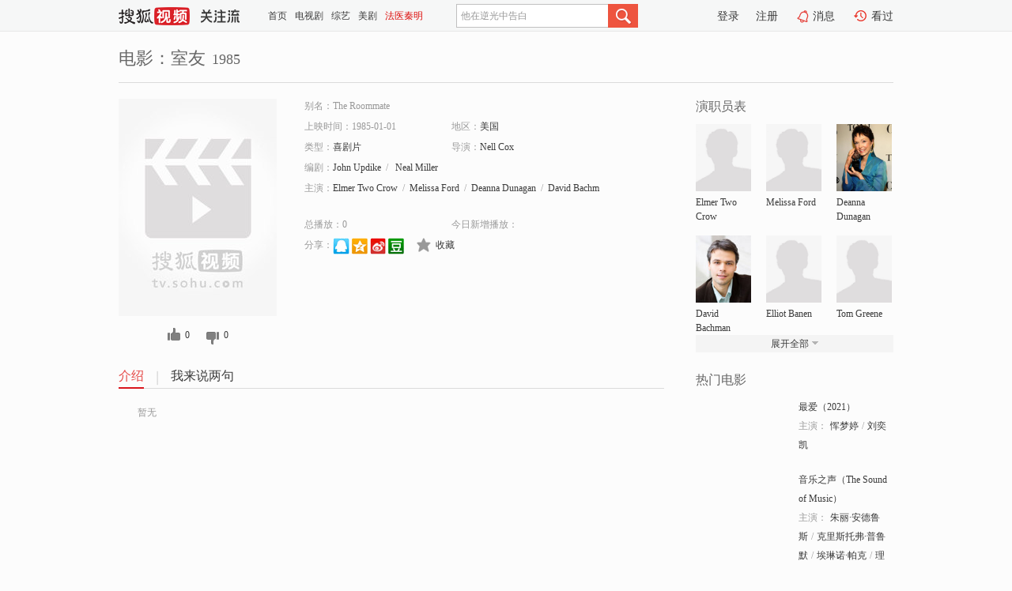

--- FILE ---
content_type: text/html;charset=UTF-8
request_url: https://tv.sohu.com/item/MTExODI0MQ==.html
body_size: 4937
content:











 <!DOCTYPE html PUBLIC "-//W3C//DTD XHTML 1.0 Transitional//EN" "http://www.w3.org/TR/xhtml1/DTD/xhtml1-transitional.dtd">
<html>
<head>
<title>室友-电影-高清视频在线观看-搜狐视频</title>
<meta http-equiv="Content-Type" content="text/html; charset=UTF-8">
<meta name="keywords" content="室友,电影,高清视频,在线观看">
<meta name="description" content="搜狐视频为您提供关于(室友)的高清视频在线观看、剧情内容介绍、以及周边的一切，包括(室友)的图片、预告片、拍摄花絮、影讯、相关新闻及评论等。更多关于(室友)的精彩内容，尽在搜狐视频。">
<meta http-equiv="Content-Type" content="text/html; charset=UTF-8">
<meta http-equiv="pragma" content="no-cache">
<meta http-equiv="cache-control" content="no-cache,must-revalidate">
<meta http-equiv="expires" content="0">
<meta name="robots" content="all" />
<meta property="og:url" content="https://tv.sohu.com/item/MTExODI0MQ==.html"/>
<meta property="og:type" content="website"/>
<meta property="og:site_name" content="搜狐视频" />
<meta property="og:title" content="室友" />
<meta property="og:description" content="暂无" />
<meta property="og:image" content="http://photocdn.sohu.com/kis/fengmian/1118/1118241/1118241_ver_big.jpg" />
<link type="image/x-icon" rel="shortcut icon"  href="//tv.sohu.com/favicon.ico" />
<link type="text/css" rel="stylesheet" href="//css.tv.itc.cn/global/global201302.css" />
<link type="text/css" rel="stylesheet" href="//css.tv.itc.cn/channel/nav_v1.css" />
<link type="text/css" rel="stylesheet" href="//assets.changyan.sohu.com/rs/prod_/sohucs.min-sohutv.v118.css" />
<link type="text/css" rel="stylesheet" href="//css.tv.itc.cn/search/search-movie.css" />
<script type="text/javascript">
	// 测试数据
	var vid="0";
	var nid = "";
	var pid ="0";
	var cover=""; 	
	var playlistId="0";
	var o_playlistId="";
    var cid="100";//一级分类id
	var subcid="100102";//二级分类id
	var osubcid="";//二级分类的唯一项
	var category="";
	var cateCode="";
	var pianhua = "";
	var tag = "";
	var tvid = "";
	var playerSpaceId = "";
	var kis_id="1118241";
	var filmType = "movie";
	var isFee = "0";
	var comment_c_flag="vp";
</script>
<script src="//js.tv.itc.cn/kao.js"></script>
<script src="//js.tv.itc.cn/dict.js"></script>
<script src="//js.tv.itc.cn/gg.seed.js"></script>
<script src="//js.tv.itc.cn/base/core/j_1.7.2.js"></script>
<script src="//tv.sohu.com/upload/static/star/g.js"></script>
<script src="//js.tv.itc.cn/site/search/movie/inc.js"></script>
<script type="text/javascript">
kao('pingback', function () {
	pingbackBundle.initHref({
		customParam : {
			 
				movie : {
				url : '//click.hd.sohu.com.cn/x.gif',
				type : ['extends'],
				stype:['workshow_movie'],
				col1:	function(config, el) {
					return el.getAttribute('pos') == null ? [''] : el.getAttribute('pos');
				},
				col2:	function(config, el) {
					return el.getAttribute('location') == null ? [''] : el.getAttribute('location');
				},
				col3:		function(config, el) {
								 var playsource=el.getAttribute('vv');
								 var vv='';
								 if(playsource=='sohutv'){
								 	vv='work_playpage_vv';
								 }else if(playsource=='work_starpage_vv' || playsource=='work_playpage_vv' || playsource=='work_search_vv' || playsource=='work_workpage_vv'){
								 	vv=playsource;
								 }else{
								 	vv='work_outer_vv';
								 }
								return vv;
						 },
				suv : 'cookie-SUV',
				p : 'passport',
				y : 'cookie-YYID',
				f : 'cookie-fuid',
				_ : 'stamp'
			}
	 
		}
	});
});

getHeaderFrag();
function getHeaderFrag() {
    // console.log("jinru")
    $.ajax({
        type:"GET",
        url:"/star/openkis/star/header",
        success:function(data){
            console.info(data);
            $("#fragHeader").html(data);
        },
        error:function(data){
            $("#fragHeader").html("");
            console.log("Error: "+data);
        }
    });
}

</script>

</head>
<body>
<br>
<!-- Start : areaTop -->
 <div class="areaTop" id="hd-navMiniBar" style="position: fixed; top: 0px; left: 0px; width: 100%; z-index: 999;">
     <div class="area clear" id = "fragHeader" onload =getHeaderFrag()>

     </div>
</div>
<style>
	#hd-fBox2,.hd-mUpload{display:none;}
	.areaTop .hd-hotWord{
		overflow: hidden;
		width:312px;
	}
</style>
<!-- End : areaTop -->
<div class="wrapper">
	<div class="movie-name area rel cfix">
		
		<h2 >电影：室友<span>1985</span></h2>
	</div>
	<!-- Start : bodyer -->
	<div class="cfix area">
		<div class="movieL">
			<!-- Start : movie info -->
			<div class="cfix movie-info">
			  
			 
			
			
		    
		 	  
			
			
			
			    <div class="colL">
				<div class="movie-pic">
					
					
						<img lazysrc="//photocdn.sohu.com/kis/fengmian/1118/1118241/1118241_ver_big.jpg" width="200" height="275" src="//css.tv.itc.cn/channel/v2/index-images/default_v.svg" alt="室友" />
					
				</div>
				<p class="ta-c">
				<a class="like" title="" href="#">0</a>
				<a class="unlike" title="" href="#">0</a>
				</p>
				</div>
				<div class="movie-infoR">
					<ul class="cfix mB20">
						<li class="w1"><span>别名：The Roommate</span></li> 
						<li><span>上映时间：1985-01-01</span></li>
						
						<li><span>地区：</span><a href="//so.tv.sohu.com/list_p1100_p2_p3_u7f8e_u56fd_p4_p5_p6_p7_p8_p9.html" title="" target="_blank" pb-url="movie" pos="work_info" location="work_info_others" vv="work_search_vv">美国</a> </li>
						<li><span>类型：</span><a href="//so.tv.sohu.com/list_p1100_p2100102_p3_p4_p5_p6_p7_p8_p9.html" title="" target="_blank" pb-url="movie" pos="work_info" location="work_info_others" vv="work_search_vv">喜剧片</a></li>
						<li><span>导演：</span><a href="//tv.sohu.com/star/OTM1NzY0X05lbGwgQ294.shtml" target="_blank" pb-url="movie" vv="work_starpage_vv" pos="work_info" location="work_info_others">Nell Cox</a>   </li>
						<li><span>编剧：</span><a href="//tv.sohu.com/star/NzQzMDI5X0pvaG4gVXBkaWtl.shtml" target="_blank" pb-url="movie" vv="work_starpage_vv" pos="work_info" location="work_info_others">John Updike</a><span class="mLR6">/</span> <a href="//tv.sohu.com/star/NzQzMDMzX05lYWwgTWlsbGVy.shtml" target="_blank" pb-url="movie" vv="work_starpage_vv" pos="work_info" location="work_info_others">Neal Miller</a>  </li>
						
						
						  	
						 		
						  	
						 	 
						  
						<li class="w1"><span>主演：</span><a href="//tv.sohu.com/star/MTA0OTcwNV9FbG1lciBUd28gQ3Jvdw==.shtml" target="_blank" pb-url="movie" vv="work_starpage_vv" pos="work_info" location="work_info_others">Elmer Two Crow</a><span class="mLR6">/</span><a href="//tv.sohu.com/star/OTgzNzcxX01lbGlzc2EgRm9yZA==.shtml" target="_blank" pb-url="movie" vv="work_starpage_vv" pos="work_info" location="work_info_others">Melissa Ford</a><span class="mLR6">/</span><a href="//tv.sohu.com/star/Nzg3NDIyX0RlYW5uYSBEdW5hZ2Fu.shtml" target="_blank" pb-url="movie" vv="work_starpage_vv" pos="work_info" location="work_info_others">Deanna Dunagan</a><span class="mLR6">/</span><a href="//tv.sohu.com/star/MTA0OTcwNl9EYXZpZCBCYWNobWFu.shtml" target="_blank" pb-url="movie" vv="work_starpage_vv" pos="work_info" location="work_info_others">David Bachman</a><span class="mLR6">/</span><a href="//tv.sohu.com/star/MTA0OTcwN19FbGxpb3QgQmFuZW4=.shtml" target="_blank" pb-url="movie" vv="work_starpage_vv" pos="work_info" location="work_info_others">Elliot Banen</a></li>
						</ul>
						<ul class="cfix mB10">
                        <!--update 总播放：开始-->
                        <li><span>总播放：</span><em class="total-play"></em></li>
                        <!--update 总播放：结束-->
                        <!--update 今日新增播放：开始-->
                        <li><span>今日新增播放：</span><em class="today-play"></em></li>
                        <!--update 今日新增播放：结束-->
						
						<li class="w1 action">
                            <!--update 新版分享：开始-->
                            <div class="share cfix" style="width: auto">
                                <span>分享：</span><a title="" onclick="javascript:jump('mqq')" href="javascript:void(0)"><img width="21" height="21" alt="" src="//css.tv.itc.cn/search/images/qq.gif"></a>
                                <a title="" onclick="javascript:jump('qq')" href="javascript:void(0)"><img width="20" height="21" alt="" src="//css.tv.itc.cn/search/images/qzone.gif"></a>
                                <a title="" onclick="javascript:jump('weibosina')" href="javascript:void(0)"><img width="20" height="21" alt="" src="//css.tv.itc.cn/search/images/swb.gif"></a>
                                <a title="" onclick="javascript:jump('douban')" href="javascript:void(0)"><img width="20" height="21" alt="" src="//css.tv.itc.cn/search/images/db.gif"></a>
                            </div>
                            <!--update 新版分享：结束-->
							<div class="l actionR">
								<a href="" title="" class="ico-store">收藏</a>  
							</div>
						</li>
						</ul> 
						 
						 
						 <div class="cfix bot">
							
							
					 </div>
				</div>
			</div>
			<!-- End : movie info -->
			<!-- Start : tab -->
			<ul class="cfix movieTab">
				<li class="first on"><a href="#" title="">介绍</a></li>
				
				
				
				
				
				  <li><a href="#" title="">我来说两句</a></li>
				
				
			</ul>
			<!-- End : tab -->
			<!-- Start : modA -->
			<div class="movieCont mod">
			
				<p class="intro">
					<span class="full_intro" style="display:none">&nbsp;&nbsp;&nbsp;&nbsp;&nbsp;&nbsp;&nbsp;&nbsp;暂无</span>
					  
				      
				     
				      &nbsp;&nbsp;&nbsp;&nbsp;&nbsp;&nbsp;&nbsp;&nbsp;暂无  
				      
				    

				</p>
			
			</div>
			<!-- End : modA -->
			<!-- Start : modB -->
			
			<!-- End : modB -->
			<!-- Start : modC -->
			
			<!-- End : modC -->
			<!-- Start : modD -->
			
			<!-- End : modD -->
			<!-- Start : modE -->
			
					 
			
			

		 
			<div class="mod comment" style="display:none">
			<!--  <div id="SOHUCS" sid="" oid="" style="width: 100%; height: auto;"></div>-->
			<div id="SOHUCS"></div>
			</div>
			 
			</div> 
		  
			<!-- End : modE -->
		<div class="movieR">
		 
			<!-- Start : cast -->
			<div class="mod cast">
			
				<div class="mod-tit">
					<h4>演职员表</h4>
				</div>
				<ul class="cfix">
				  
				  	
				 		
				  	
				 	 
				  
					
					<!--   -->
				           
					<li>
						<div class="pic"><a href="//tv.sohu.com/star/MTA0OTcwNV9FbG1lciBUd28gQ3Jvdw==.shtml" title="Elmer Two Crow" target="_blank" pb-url="movie" pos="work_cast" vv="work_starpage_vv"><img lazysrc="//css.tv.itc.cn/search/star/images/default_avatar.jpg" src="//css.tv.itc.cn/channel/v2/index-images/default_v.svg" width="70" height="85" alt="Elmer Two Crow" /></a></div>
						<p><a href="//tv.sohu.com/star/MTA0OTcwNV9FbG1lciBUd28gQ3Jvdw==.shtml" target="_blank" title="Elmer Two Crow" pb-url="movie" pos="work_cast" vv="work_starpage_vv">Elmer Two Crow</a></p><p><span title=""></span></p>
					</li>
					
					<!--   -->
				           
					<li>
						<div class="pic"><a href="//tv.sohu.com/star/OTgzNzcxX01lbGlzc2EgRm9yZA==.shtml" title="Melissa Ford" target="_blank" pb-url="movie" pos="work_cast" vv="work_starpage_vv"><img lazysrc="//css.tv.itc.cn/search/star/images/default_avatar.jpg" src="//css.tv.itc.cn/channel/v2/index-images/default_v.svg" width="70" height="85" alt="Melissa Ford" /></a></div>
						<p><a href="//tv.sohu.com/star/OTgzNzcxX01lbGlzc2EgRm9yZA==.shtml" target="_blank" title="Melissa Ford" pb-url="movie" pos="work_cast" vv="work_starpage_vv">Melissa Ford</a></p><p><span title=""></span></p>
					</li>
					
					<!--   -->
				           
					<li>
						<div class="pic"><a href="//tv.sohu.com/star/Nzg3NDIyX0RlYW5uYSBEdW5hZ2Fu.shtml" title="Deanna Dunagan" target="_blank" pb-url="movie" pos="work_cast" vv="work_starpage_vv"><img lazysrc="//photocdn.sohu.com/kistar/fengmian/787/787422/787422_ver_small.jpg" src="//css.tv.itc.cn/channel/v2/index-images/default_v.svg" width="70" height="85" alt="Deanna Dunagan" /></a></div>
						<p><a href="//tv.sohu.com/star/Nzg3NDIyX0RlYW5uYSBEdW5hZ2Fu.shtml" target="_blank" title="Deanna Dunagan" pb-url="movie" pos="work_cast" vv="work_starpage_vv">Deanna Dunagan</a></p><p><span title=""></span></p>
					</li>
					
					<!--    <li class="clear"></li>-->
				            <li class="clear"></li>
					<li>
						<div class="pic"><a href="//tv.sohu.com/star/MTA0OTcwNl9EYXZpZCBCYWNobWFu.shtml" title="David Bachman" target="_blank" pb-url="movie" pos="work_cast" vv="work_starpage_vv"><img lazysrc="//photocdn.sohu.com/kistar/fengmian/1049/1049706/1049706_ver_small.jpg" src="//css.tv.itc.cn/channel/v2/index-images/default_v.svg" width="70" height="85" alt="David Bachman" /></a></div>
						<p><a href="//tv.sohu.com/star/MTA0OTcwNl9EYXZpZCBCYWNobWFu.shtml" target="_blank" title="David Bachman" pb-url="movie" pos="work_cast" vv="work_starpage_vv">David Bachman</a></p><p><span title=""></span></p>
					</li>
					
					<!--   -->
				           
					<li>
						<div class="pic"><a href="//tv.sohu.com/star/MTA0OTcwN19FbGxpb3QgQmFuZW4=.shtml" title="Elliot Banen" target="_blank" pb-url="movie" pos="work_cast" vv="work_starpage_vv"><img lazysrc="//css.tv.itc.cn/search/star/images/default_avatar.jpg" src="//css.tv.itc.cn/channel/v2/index-images/default_v.svg" width="70" height="85" alt="Elliot Banen" /></a></div>
						<p><a href="//tv.sohu.com/star/MTA0OTcwN19FbGxpb3QgQmFuZW4=.shtml" target="_blank" title="Elliot Banen" pb-url="movie" pos="work_cast" vv="work_starpage_vv">Elliot Banen</a></p><p><span title=""></span></p>
					</li>
					
					<!--   -->
				           
					<li>
						<div class="pic"><a href="//tv.sohu.com/star/MTA0OTcwOF9Ub20gR3JlZW5l.shtml" title="Tom Greene" target="_blank" pb-url="movie" pos="work_cast" vv="work_starpage_vv"><img lazysrc="//css.tv.itc.cn/search/star/images/default_avatar.jpg" src="//css.tv.itc.cn/channel/v2/index-images/default_v.svg" width="70" height="85" alt="Tom Greene" /></a></div>
						<p><a href="//tv.sohu.com/star/MTA0OTcwOF9Ub20gR3JlZW5l.shtml" target="_blank" title="Tom Greene" pb-url="movie" pos="work_cast" vv="work_starpage_vv">Tom Greene</a></p><p><span title=""></span></p>
					</li>
					  
					
					
					 <li class="clear hide"></li>
                	<li class="hide">
                    <div class="pic"><a href="//tv.sohu.com/star/MTA0OTcwOV9PcmJlcnQgRGF2aXM=.shtml" title="Orbert Davis" target="_blank" pb-url="movie" pos="work_cast" vv="work_starpage_vv"><img lazysrc="//css.tv.itc.cn/search/star/images/default_avatar.jpg" src="//css.tv.itc.cn/channel/v2/index-images/default_v.svg" width="70" height="85" alt="Orbert Davis" /></a></div>
						<p><a href="//tv.sohu.com/star/MTA0OTcwOV9PcmJlcnQgRGF2aXM=.shtml" target="_blank" title="Orbert Davis" pb-url="movie" pos="work_cast" vv="work_starpage_vv">Orbert Davis</a></p><p><span title=""></span></p>
					</li>
                     
					
                	<li class="hide">
                    <div class="pic"><a href="//tv.sohu.com/star/NzQzMDI5X0pvaG4gVXBkaWtl.shtml" title="John Updike" target="_blank" pb-url="movie" pos="work_cast" vv="work_starpage_vv"><img lazysrc="//photocdn.sohu.com/kistar/fengmian/743/743029/743029_ver_small.jpg" src="//css.tv.itc.cn/channel/v2/index-images/default_v.svg" width="70" height="85" alt="John Updike" /></a></div>
						<p><a href="//tv.sohu.com/star/NzQzMDI5X0pvaG4gVXBkaWtl.shtml" target="_blank" title="John Updike" pb-url="movie" pos="work_cast" vv="work_starpage_vv">John Updike</a></p><p><span title="编剧">编剧</span></p>
					</li>
                     
					
                	<li class="hide">
                    <div class="pic"><a href="//tv.sohu.com/star/NzQzMDMzX05lYWwgTWlsbGVy.shtml" title="Neal Miller" target="_blank" pb-url="movie" pos="work_cast" vv="work_starpage_vv"><img lazysrc="//photocdn.sohu.com/kistar/fengmian/743/743033/743033_ver_small.jpg" src="//css.tv.itc.cn/channel/v2/index-images/default_v.svg" width="70" height="85" alt="Neal Miller" /></a></div>
						<p><a href="//tv.sohu.com/star/NzQzMDMzX05lYWwgTWlsbGVy.shtml" target="_blank" title="Neal Miller" pb-url="movie" pos="work_cast" vv="work_starpage_vv">Neal Miller</a></p><p><span title="编剧">编剧</span></p>
					</li>
                     
					 <li class="clear hide"></li>
                	<li class="hide">
                    <div class="pic"><a href="//tv.sohu.com/star/OTM1NzY0X05lbGwgQ294.shtml" title="Nell Cox" target="_blank" pb-url="movie" pos="work_cast" vv="work_starpage_vv"><img lazysrc="//css.tv.itc.cn/search/star/images/default_avatar.jpg" src="//css.tv.itc.cn/channel/v2/index-images/default_v.svg" width="70" height="85" alt="Nell Cox" /></a></div>
						<p><a href="//tv.sohu.com/star/OTM1NzY0X05lbGwgQ294.shtml" target="_blank" title="Nell Cox" pb-url="movie" pos="work_cast" vv="work_starpage_vv">Nell Cox</a></p><p><span title="导演">导演</span></p>
					</li>
                       
                     
				</ul>
				<div class="mod-more"><a href="#" title="" class="arr-down" pos="work_cast" vv="work_starpage_vv">展开全部</a></div>
			
			</div>
			<!-- End : cast -->
			<!-- Start : serial -->
			<div class="mod serial">
				<div class="mod-tit">
					
				</div>
				<ul class="list-movie">
				
				 
				 	
				 	
				 	
				 	
				 
					
					
				</ul>
				
				
			</div>
			<!-- End : serial -->
			<!-- Start : recommend -->
			<div class="mod recommend">
				<div class="mod-tit">
				<h4>热门电影</h4>
				</div>
					<ul class="list-movie"></ul>
				 
			</div>
			<!-- End : recommend -->
			<!-- Start : sort -->
			<div class="mod sort">
			</div>
			<!-- End : sort -->
			<div class="mod soMovie">
				<form action="" method="post" id="sFormB" autocomplete="off" name="sFormB" onsubmit="return searchFormA('sKeyB');"><input type="text" value="" id="sKeyB" class="input" /><input type="submit" value="" class="btn-soMovie" />
				</form>
			</div>
		</div>
	</div>
<!-- End : content -->
</div>
 

<!-- End:content -->
    


<span id="footerFrag" onload="getFootererFrag()"></span>

<script>
    getFootererFrag();
    function getFootererFrag() {
        docWrite = document.write;
        document.write = function( text ){
            console.log(text);
            var elements = document.getElementsByClassName("now_year");
            Array.prototype.forEach.call(elements, function (element) {
                element.innerHTML = text;
            });
        };
        $.ajax({
            type:"GET",
            url:"/star/openkis/star/footer",
            async : true,
            success:function(result){
                console.info(result);
                $("#footerFrag").html(result);
                //  还原
                document.write = docWrite;
            },
            error:function(result){
                $("#footerFrag").html("");
                console.log("Error: "+result);
            }
        });


    };
</script>
 <script>
    messagebus.publish('core.loaded_end');
(function(){function a(){var a=/win/i.test(navigator.userAgent);if(a)if(typeof window.ActiveXObject=="function")try{var b=new ActiveXObject("SoHuVA.SoHuDector.1");b.StartSoHuVA()}catch(c){}else{function d(){var a=navigator.plugins||[];for(var b=0,c;c=a[b];b++)if(/npifox/i.test(c.description))return!0;return!1}if(d()){var e=document.getElementById("embed_ifox");if(!e){var f=document.createElement("div");f.style.cssText="position:absolute;zIndex:-1;height:1px",f.innerHTML='<embed id="embed_ifox" type="application/ifox-plugin" width="0" height="0"></embed>',document.body&&(document.body.insertBefore(f,document.body.firstChild),e=document.getElementById("embed_ifox"))}try{e.RunSohuVA()}catch(c){}}}}var b=window._IFoxContext||(window._IFoxContext={});b.isCalled||(b.isCalled=!0,setTimeout(function(){a()},2e3))})()
</script>

<!-- Begin New PV --> 
<script type="text/javascript" src="//tv.sohu.com/upload/static/global/hdpv.js"></script>
<!-- End New PV --> 

<!-- Begin PVInsight --> 
<script type="text/javascript" language="javascript" src="//a1.itc.cn/pv/js/spv.1305141919.js"></script>
 <!-- End PVInsight --> 
</body>
</html>


--- FILE ---
content_type: text/html;charset=UTF-8
request_url: https://score.my.tv.sohu.com/digg/get.do?type=327&vid=1118241&callback=jQuery172018909239688453416_1769185145523&_=1769185149240
body_size: 123
content:
jQuery172018909239688453416_1769185145523({"vid":1118241,"downCount":0,"statusText":"success but not exists","upCount":0,"pid":-1,"tvid":1118241,"type":327,"status":200})

--- FILE ---
content_type: text/javascript; charset=utf-8
request_url: https://hui.sohu.com/mum/ipqueryjp?callback=jsonp1769185145287&cookie=1769185145480&platform_source=pc&_=1769185145288
body_size: 27
content:
typeof jsonp1769185145287 === 'function' && jsonp1769185145287({
  "ext_ip": "3.141.29.241",
  "urls": []
});

--- FILE ---
content_type: application/x-javascript
request_url: https://js.tv.itc.cn/base/plugin/login-4.0_de9bf9.js
body_size: 32900
content:
/* sohutv 2025-04-10 16:22:10 */
"undefined"==typeof window.sohuHD&&(window.sohuHD={}),sohuHD.user={passport:"",name:"",avatar:"",uid:"",loginType:"mail"},jQuery.fn.placeholder=function(){},function(s,l){var t=107405,a=new SohuPassport({appid:t}),r=function(){l.initLogin()},c=function(){},n=function(){},o=-1!=["251366993","261789193","261789173","271792145","279468169","600764293","279450475","265400318","306425103","10000003","10000002"].indexOf(s.category)||s.cid?"":"sh-login-white",g={checkPhone:function(i){return/^1[^012]\d{9}$/.test(i)},checkPhoneRegion:function(i,o){switch(o){case"86":return this.checkPhone(i);case"852":return/^[69]\d{7}$/.test(i);case"853":return/^6[68]\d{5}$/.test(i);case"886":return/^09\d{8}$/.test(i);case"1":case"44":return/^\d{10}$/.test(i);case"81":return/^0[89]0\d{8}$/.test(i);case"60":return/^\d{7,10}$/.test(i);case"65":return/^\d{10}$/.test(i);case"82":return/^0?(1|7)\d{8,9}$/.test(i);case"49":return/^\d{10,12}$/.test(i);default:return!0}},checkMail:function(i){return/\b[\w\.-]+@[\w\.-]+\.\w{2,4}\b/gi.test(i)}},i=["",'<svg class="login-svg-sprite" style="position:absolute;width:0px;height:0;">',"    <defs>",'        <linearGradient x1="50%" y1="100%" x2="50%" y2="12.335%" id="login-icon-alipay"> <stop stop-color="#61DFFC" offset="0%" /> <stop stop-color="#1BB4F6" offset="100%" /> </linearGradient>','        <linearGradient x1="50%" y1="133.704%" x2="50%" y2="0%" id="login-icon-baidu-a"> <stop stop-color="#B2BCF6" offset="0%" /> <stop stop-color="#5E70F6" offset="100%" /> </linearGradient>','        <linearGradient x1="50%" y1="116.397%" x2="50%" y2="12.359%" id="login-icon-baidu-b"> <stop stop-color="#DDE1FF" offset="0%" /> <stop stop-color="#FFF" offset="100%" /> </linearGradient>','        <linearGradient x1="50%" y1="124.841%" x2="50%" y2="0%" id="login-icon-qq-a"> <stop stop-color="#45CFFF" offset="0%" /> <stop stop-color="#34B4FF" offset="100%" /> </linearGradient>','        <linearGradient x1="50%" y1="100%" x2="50%" y2="-22.161%" id="login-icon-qq-b"> <stop stop-color="#D6F4FF" offset="0%" /> <stop stop-color="#FFF" offset="100%" /> </linearGradient>','        <linearGradient x1="50%" y1="100%" x2="50%" y2="0%" id="login-icon-sina-a"> <stop stop-color="#FF8200" offset="0%" /> <stop stop-color="#FE5528" offset="100%" /> </linearGradient>','        <linearGradient x1="50%" y1="305.944%" x2="50%" y2="0%" id="login-icon-sina-b"> <stop stop-color="#FF7D0A" offset="0%" /> <stop stop-color="#FFF" offset="100%" /> </linearGradient>','        <linearGradient x1="50%" y1="305.944%" x2="50%" y2="0%" id="login-icon-sina-c"> <stop stop-color="#FF7D0A" offset="0%" /> <stop stop-color="#FFF" offset="100%" /> </linearGradient>','        <linearGradient x1="50%" y1="305.944%" x2="50%" y2="0%" id="login-icon-sina-d"> <stop stop-color="#FF7D0A" offset="0%" /> <stop stop-color="#FFF" offset="100%" /> </linearGradient>','        <linearGradient x1="50%" y1="119.385%" x2="50%" y2="0%" id="login-icon-wx-a"> <stop stop-color="#52EF80" offset="0%" /> <stop stop-color="#22D871" offset="100%" /> </linearGradient>','        <linearGradient x1="37.598%" y1="100%" x2="37.598%" y2="-18.812%" id="login-icon-wx-b"> <stop stop-color="#D6FFE5" offset="0%" /> <stop stop-color="#FFF" offset="100%" /> </linearGradient>','        <path id="login-icon-eye" d="M0 .015h17.988V13.11H0z" />','        <path id="login-icon-refresh" d="M.001 1.019H15.99v13.445H.001z" />',"    </defs>",'    <symbol id="sh-login-svg-alipay" viewBox="0 0 25 25">','        <g fill="none">','            <circle fill="#FFF" cx="12.264" cy="12.264" r="12.264" />','            <path d="M5.519 13.81c-.29.233-.6.573-.69 1.005-.123.591-.026 1.33.544 1.91.69.704 1.74.897 2.193.93 1.232.089 2.544-.522 3.533-1.218a7.805 7.805 0 0 0 1.686-1.67c-1.422-.734-3.197-1.546-5.095-1.467-.97.04-1.664.242-2.171.51zm18.033 3.246a12.2 12.2 0 0 0 .976-4.792C24.528 5.502 19.027 0 12.264 0 5.5 0 0 5.502 0 12.264c0 6.763 5.501 12.264 12.264 12.264 4.081 0 7.7-2.006 9.932-5.081a1375.37 1375.37 0 0 0-7.722-3.816c-1.021 1.164-2.53 2.33-4.236 2.838-1.071.319-2.037.44-3.047.234-1-.205-1.736-.673-2.165-1.142a4.099 4.099 0 0 1-.652-.906l.03.073s-.105-.18-.185-.467a2.24 2.24 0 0 1-.085-.747 2.254 2.254 0 0 1 .04-.577 2.95 2.95 0 0 1 .842-1.573c1.176-1.15 2.75-1.213 3.565-1.208 1.208.007 3.306.536 5.074 1.16.489-1.042.803-2.157 1.006-2.9H7.313V9.62h3.773V8.032H6.519v-.794h4.567V5.649c0-.218.043-.397.397-.397h1.788v1.986h4.965v.794H13.27v1.59h3.971s-.398 2.223-1.646 4.414c2.768.989 6.662 2.512 7.956 3.02z" fill="url(#login-icon-alipay)" />',"        </g>","    </symbol>",'    <symbol id="sh-login-svg-baidu" viewBox="0 0 25 25">','        <g fill="none">','            <circle fill="url(#login-icon-baidu-a)" cx="12.264" cy="12.264" r="12.264" />','            <path d="M4.427 4.453c.23.191.536.306.804.268.307 0 .575-.154.804-.345.269-.23.46-.536.613-.88.268-.652.268-1.456.039-2.146C6.533.89 6.265.47 5.882.201a1.369 1.369 0 0 0-.88-.191 1.806 1.806 0 0 0-.575.23c-.345.23-.575.612-.728.995-.191.69-.23 1.38-.038 2.069.153.42.383.842.766 1.149zm3.83.038c.268.23.613.383.957.383.307.038.575-.038.843-.192a1.77 1.77 0 0 0 .651-.65c.192-.307.345-.614.46-.958.076-.268.115-.575.076-.881-.038-.421-.23-.804-.498-1.15-.191-.229-.42-.459-.689-.574-.191-.076-.421-.153-.613-.115-.268.039-.498.192-.69.345-.267.23-.497.498-.65.804-.153.269-.307.575-.345.92-.038.383-.038.766.038 1.11.077.345.192.69.46.958zM2.933 7.63c.268-.23.421-.536.536-.842.154-.498.154-.996.115-1.494 0-.191-.076-.383-.153-.574a2.272 2.272 0 0 0-.957-1.034c-.345-.154-.69-.23-.996-.154-.383.039-.69.307-.92.613-.306.421-.459.958-.536 1.456-.038.306 0 .612.077.919.115.46.345.88.69 1.187.267.23.612.345.957.345.421 0 .842-.115 1.187-.421zm11.03-1.149a2.175 2.175 0 0 0-.267-.842c-.154-.307-.422-.613-.728-.766-.345-.192-.766-.23-1.15-.192-.19.039-.42.077-.612.192-.268.153-.46.421-.613.728a3.32 3.32 0 0 0-.23 1.225c0 .383 0 .805.115 1.188.077.268.23.574.498.727.268.23.613.307.958.345a2.1 2.1 0 0 0 .842-.038c.268-.077.537-.23.69-.46.191-.23.306-.536.344-.804.192-.46.154-.881.154-1.303zm-1.072 5.784c-.038-.536-.306-1.073-.69-1.494-.076-.076-.152-.153-.267-.23-.498-.421-.996-.88-1.494-1.34a13.872 13.872 0 0 1-1.379-1.609c-.306-.498-.727-.957-1.302-1.225a2.354 2.354 0 0 0-1.149-.192c-.69.077-1.302.46-1.724.996-.114.115-.191.268-.268.421a7.09 7.09 0 0 1-1.11 1.302c-.23.23-.46.422-.69.613-.115.115-.268.23-.383.345-.46.345-.919.804-1.187 1.302a2.873 2.873 0 0 0-.345 1.15c0 .344.039.689.153.995.115.345.269.69.498.957.383.46.958.766 1.532.805a9.96 9.96 0 0 0 2.145-.115c.307-.038.613-.153.958-.192a5.163 5.163 0 0 1 2.03.154c.536.191 1.11.268 1.685.306.574.038 1.187-.038 1.723-.345.383-.191.69-.536.881-.919a2.57 2.57 0 0 0 .383-1.685zm-6.434 1.57H4.695c-.192 0-.383 0-.575-.038a1.51 1.51 0 0 1-.957-.651 1.525 1.525 0 0 1-.345-.805 3.691 3.691 0 0 1 0-.919c.077-.344.268-.65.498-.88.192-.192.46-.345.728-.46.115-.039.23-.077.345-.077h1.034V8.551h.995c.039 1.8.039 3.562.039 5.285zm3.945 0H7.989c-.268-.038-.498-.115-.69-.268a1.02 1.02 0 0 1-.344-.766v-2.604h.996v2.413a.35.35 0 0 0 .114.268.435.435 0 0 0 .307.115h1.034v-2.835h.996v3.677z" fill="url(#login-icon-baidu-b)" transform="translate(5.365 4.599)" />','            <path d="M9.716 15.6a.959.959 0 0 0-.498.46 1.537 1.537 0 0 0-.115.575c0 .23.077.46.191.651.154.23.422.383.69.345h.804v-2.068h-.88c-.04-.039-.116 0-.192.038z" fill="#EBEDFF" />',"        </g>","    </symbol>",'    <symbol id="sh-login-svg-qq" viewBox="0 0 25 25">','        <g fill="none">','            <circle fill="url(#login-icon-qq-a)" cx="12.264" cy="12.264" r="12.264" />','            <path d="M17.586 13.77c-.285-.899-.613-1.655-1.118-2.892C16.546 7.628 15.17 5 11.999 5c-3.206 0-4.552 2.68-4.467 5.878-.506 1.239-.832 1.99-1.118 2.893-.606 1.916-.41 2.708-.26 2.726.32.038 1.25-1.442 1.25-1.442 0 .857.45 1.976 1.423 2.782-.47.142-1.528.524-1.277.942.203.338 3.499.215 4.45.11.95.105 4.245.228 4.448-.11.252-.417-.807-.8-1.276-.942.973-.808 1.423-1.926 1.423-2.782 0 0 .929 1.48 1.25 1.442.151-.02.347-.812-.259-2.726z" fill="url(#login-icon-qq-b)" />',"        </g>","    </symbol>",'    <symbol id="sh-login-svg-sina" viewBox="0 0 25 25">','        <g fill="none">','            <circle fill="url(#login-icon-sina-a)" cx="12.264" cy="12.264" r="12.264" />','            <path d="M14.317 1.36A4.026 4.026 0 0 0 10.466.103c-.335.083-.503.376-.46.711.083.335.376.503.71.46.963-.209 2.052.084 2.763.88.712.795.921 1.883.587 2.846a.593.593 0 0 0 .041.46c.084.126.21.252.335.294.293.083.628-.084.754-.377.377-1.381.125-2.888-.88-4.019z" fill="url(#login-icon-sina-b)" transform="translate(4.599 6.132)" />','            <path d="M12.517 5.043a.487.487 0 0 0 .628-.335c.209-.67.083-1.381-.419-1.925a2.038 2.038 0 0 0-1.884-.628.457.457 0 0 0-.376.586c.041.293.334.46.586.377.334-.084.67.041.92.293.252.25.294.627.21.962a.549.549 0 0 0 .335.67zm-1.005.963c-.21-.084-.377-.126-.251-.377.251-.628.251-1.172 0-1.549-.502-.711-1.884-.67-3.433 0 0 0-.502.21-.376-.167.25-.795.209-1.423-.168-1.8-.837-.837-3.098.042-5.023 1.967C.838 5.545 0 7.052 0 8.392c0 2.554 3.264 4.102 6.446 4.102 4.186 0 6.949-2.428 6.949-4.353 0-1.172-1.005-1.842-1.884-2.135zm-5.065 5.567c-2.554.252-4.73-.92-4.898-2.553-.167-1.675 1.758-3.223 4.312-3.475 2.553-.25 4.73.921 4.898 2.554.167 1.674-1.759 3.223-4.312 3.474z" fill="url(#login-icon-sina-c)" transform="translate(4.599 6.132)" />','            <path d="M6.698 6.801c-1.214-.335-2.595.293-3.098 1.34-.544 1.088 0 2.302 1.214 2.679 1.256.419 2.763-.21 3.265-1.381.503-1.13-.125-2.303-1.38-2.638zm-.92 2.805c-.252.377-.754.586-1.173.377-.377-.168-.502-.628-.251-1.005.251-.377.753-.544 1.13-.377.419.126.544.586.293 1.005z" fill="url(#login-icon-sina-d)" transform="translate(4.599 6.132)" />',"        </g>","    </symbol>",'    <symbol id="sh-login-svg-weixin" viewBox="0 0 25 25">','        <g fill="none">','            <circle fill="url(#login-icon-wx-a)" cx="12.264" cy="12.264" r="12.264" />','            <path d="M15.151 9.7c.166 0 .33.011.493.03-.443-2.062-2.646-3.593-5.162-3.593-2.812 0-5.116 1.917-5.116 4.35 0 1.406.767 2.56 2.047 3.454l-.511 1.54 1.788-.897c.64.126 1.153.257 1.792.257.16 0 .32-.008.478-.02a3.81 3.81 0 0 1-.158-1.073c0-2.235 1.92-4.049 4.35-4.049zm-2.75-1.388c.385 0 .64.254.64.639 0 .383-.255.64-.64.64-.384 0-.769-.257-.769-.64 0-.385.385-.639.769-.639zM8.82 9.591c-.384 0-.771-.257-.771-.64 0-.385.387-.639.77-.639.384 0 .639.254.639.639 0 .383-.255.64-.639.64zm11 4.096c0-2.046-2.047-3.713-4.346-3.713-2.434 0-4.351 1.667-4.351 3.713 0 2.049 1.917 3.712 4.351 3.712.51 0 1.024-.128 1.535-.256l1.404.768-.385-1.279c1.027-.77 1.792-1.792 1.792-2.945zm-5.757-.64c-.254 0-.511-.254-.511-.512 0-.255.257-.512.511-.512.387 0 .64.257.64.512 0 .258-.253.512-.64.512zm2.814 0c-.253 0-.508-.254-.508-.512 0-.255.255-.512.508-.512.384 0 .64.257.64.512 0 .258-.256.512-.64.512z" fill="url(#login-icon-wx-b)" />',"        </g>","    </symbol>",'    <symbol id="sh-login-svg-close" viewBox="0 0 16 16">','        <g fill="none" fill-rule="evenodd">','            <path opacity=".452" d="M0 0h16v16H0z" />','            <path d="M1.257 2.499A.878.878 0 0 1 2.5 1.257l12.244 12.244a.878.878 0 1 1-1.242 1.242L1.257 2.499Z" fill="currentColor" />','            <path d="M13.5 1.257A.878.878 0 0 1 14.744 2.5L2.499 14.743A.878.878 0 1 1 1.257 13.5L13.501 1.257Z" fill="currentColor" />',"        </g>","    </symbol>",'    <symbol id="sh-login-svg-eyeclose" viewBox="0 0 24 24">','        <g fill="none" fill-rule="evenodd">','            <path d="M0 0h24v24H0z" />','            <path d="M20.01 9.206c-2.217 2.897-4.723 4.345-7.52 4.345-1.777 0-3.437-.585-4.98-1.755-.527-.4-1.367-1.282-2.52-2.648" stroke="currentColor" stroke-linecap="round" />','            <path d="M10.86 13.086a.5.5 0 0 1 .241.665l-1.268 2.718a.5.5 0 0 1-.906-.422l1.268-2.72a.5.5 0 0 1 .664-.24ZM14.743 13.086a.5.5 0 0 0-.242.665l1.268 2.718a.5.5 0 0 0 .906-.422l-1.268-2.72a.5.5 0 0 0-.664-.24ZM7.028 10.996a.5.5 0 0 1 0 .707l-2.122 2.121a.5.5 0 1 1-.707-.707l2.121-2.12a.5.5 0 0 1 .708 0ZM20.844 13.824a.5.5 0 0 0 0-.707l-2.122-2.12a.5.5 0 1 0-.707.706l2.122 2.121a.5.5 0 0 0 .707 0Z" fill="currentColor" />',"        </g>","    </symbol>",'    <symbol id="sh-login-svg-eyeopen" viewBox="0 0 24 25">','        <g fill="none" fill-rule="evenodd">','            <g transform="translate(3 6.008)">','                <mask id="login-icon-eye-b" fill="#fff">','                    <use xlink:href="#login-icon-eye" />',"                </mask>",'                <path d="M1.452 6a8.9 8.9 0 0 1 1.503-2.103 8.305 8.305 0 0 1 6.037-2.55 8.305 8.305 0 0 1 6.038 2.55A8.902 8.902 0 0 1 16.533 6c.184.357.184.782 0 1.14a8.901 8.901 0 0 1-1.503 2.102 8.304 8.304 0 0 1-6.038 2.551 8.304 8.304 0 0 1-6.037-2.55A8.9 8.9 0 0 1 1.452 7.14a1.242 1.242 0 0 1 0-1.14m.554 4.159a9.742 9.742 0 0 0 13.973 0 10.265 10.265 0 0 0 1.727-2.416 2.583 2.583 0 0 0 0-2.347 10.265 10.265 0 0 0-1.727-2.415A9.676 9.676 0 0 0 8.992.015v.013a9.676 9.676 0 0 0-6.986 2.966A10.27 10.27 0 0 0 .279 5.41c-.17.334-.263.696-.279 1.06v.225c.016.365.109.727.279 1.061a10.27 10.27 0 0 0 1.727 2.403" fill="currentColor" mask="url(#login-icon-eye-b)" />',"            </g>",'            <path d="M10.827 11.412a1.648 1.648 0 1 1 2.33 2.33 1.648 1.648 0 0 1-2.33-2.33m1.165 4.131a2.966 2.966 0 1 0 0-5.932 2.966 2.966 0 0 0 0 5.932" fill="currentColor" />','            <path opacity=".604" d="M0 .008h24v24H0z" />',"        </g>","    </symbol>",'    <symbol id="sh-login-svg-radio-checked" viewBox="0 0 16 16">','        <g fill="none" fill-rule="evenodd">','            <rect opacity=".597" width="16" height="16" rx="3" />','            <circle fill="#F53851" cx="8" cy="8" r="7" />','            <path d="M11.85 5.864a.8.8 0 0 1 0 1.132l-3.818 3.818a.796.796 0 0 1-.4.217l-.11.015H7.41a.797.797 0 0 1-.51-.232L4.496 8.41a.8.8 0 1 1 1.132-1.132l1.838 1.839 3.253-3.253a.8.8 0 0 1 1.131 0Z" fill="#FFF" />',"        </g>","    </symbol>",'    <symbol id="sh-login-svg-radio" viewBox="0 0 16 16">','        <g fill="none" fill-rule="evenodd">','            <circle cx="7" cy="7" r="6.5" transform="translate(1 1)" opacity=".4" stroke="currentColor" />','            <path opacity=".829" d="M0 0h16v16H0z" />',"        </g>","    </symbol>",'    <symbol id="sh-login-svg-refresh" viewBox="0 0 16 16">','        <g fill="none" fill-rule="evenodd">','            <path opacity=".735" d="M0 0h16v16H0z" />','            <mask id="login-icon-refresh-b" fill="#fff">','                <use xlink:href="#login-icon-refresh" />',"            </mask>",'            <path d="M7.998 14.464A6.73 6.73 0 0 1 1.276 7.74c0-.143.008-.287.017-.43l1.182.076c-.009.118-.009.236-.009.354a5.543 5.543 0 0 0 5.54 5.54c1.428 0 2.78-.54 3.81-1.52l.81.862a6.694 6.694 0 0 1-4.628 1.84Zm6.723-6.723h-1.183c0-.194-.008-.388-.033-.582A5.52 5.52 0 0 0 7.99 2.2c-1.115 0-2.18.33-3.1.946l-.65-.98A6.66 6.66 0 0 1 7.998 1.02a6.701 6.701 0 0 1 6.723 6.722Z" fill="currentColor" mask="url(#login-icon-refresh-b)" />','            <path d="m1.867 4.093-1.85 3.31c-.05.085.017.195.11.195h3.69c.102 0 .161-.101.11-.194l-1.84-3.311c-.051-.093-.178-.093-.22 0Zm12.043 6.35-1.85-3.31c-.05-.084.017-.194.11-.194h3.69c.102 0 .161.101.11.194l-1.84 3.31c-.043.085-.17.085-.22 0ZM4.012 2.633a.591.591 0 1 0 1.182 0 .591.591 0 0 0-1.182 0Zm7.559 9.61a.591.591 0 1 0 1.182 0 .591.591 0 0 0-1.182 0Z" fill="currentColor" mask="url(#login-icon-refresh-b)" />',"        </g>","    </symbol>",'    <symbol id="sh-login-svg-hudong" viewBox="0 0 20 20">','        <g fill="none" fill-rule="evenodd">','            <path opacity=".465" d="M0 0h20v20H0z" />','            <rect stroke="currentColor" stroke-width="1.5" x="1.75" y="11.75" width="14.5" height="5.5" rx="2.75" />','            <rect stroke="currentColor" stroke-width="1.5" x="3.75" y="2.75" width="14.5" height="5.5" rx="2.75" />','            <circle fill="currentColor" cx="6.5" cy="5.5" r="1.5" />','            <circle fill="currentColor" cx="4.5" cy="14.5" r="1.5" />',"        </g>","    </symbol>",'    <symbol id="sh-login-svg-gq" viewBox="0 0 20 20">','        <g stroke="currentColor" stroke-width="1.5" fill="none" fill-rule="evenodd" stroke-linecap="round" stroke-linejoin="round">','            <path d="M3 3h14a1 1 0 0 1 1 1v12a1 1 0 0 1-1 1H3a1 1 0 0 1-1-1V4a1 1 0 0 1 1-1Z" />','            <path d="m12.5 10-4 3V7z" />',"        </g>","    </symbol>",'    <symbol id="sh-login-svg-dd" viewBox="0 0 20 20">','        <g fill="none" fill-rule="evenodd">','            <path d="M0 0h20v20H0z" />','            <path d="M10.878 13H4a1 1 0 0 1-1-1V4a1 1 0 0 1 1-1h10a1 1 0 0 1 1 1v1.993" stroke="currentColor" stroke-width="1.5" stroke-linecap="round" stroke-linejoin="round" />','            <path d="M12 7h5a1 1 0 0 1 1 1v8a1 1 0 0 1-1 1h-5a1 1 0 0 1-1-1V8a1 1 0 0 1 1-1Z" stroke="currentColor" stroke-width="1.5" stroke-linecap="round" stroke-linejoin="round" />',"        </g>","    </symbol>",'    <symbol id="sh-login-svg-head-del" viewBox="0 0 29 29">','        <g fill="none" fill-rule="evenodd">','            <circle stroke="currentColor" stroke-width="1.2" fill="#2B2932" cx="14.5" cy="14.5" r="13.9" />','            <g opacity=".9" fill="currentColor">','                <path d="M9.844 10.702a.606.606 0 0 1 .858-.858l8.454 8.454a.606.606 0 1 1-.858.858l-8.454-8.454Z" />','                <path d="M18.298 9.844a.606.606 0 0 1 .858.858l-8.454 8.454a.606.606 0 1 1-.858-.858l8.454-8.454Z" />',"            </g>","        </g>","    </symbol>",'    <symbol id="sh-login-svg-head-del-white" viewBox="0 0 29 29">','        <g fill="none" fill-rule="evenodd">','            <circle stroke="currentColor" stroke-width="1.2" fill="#666" cx="14.5" cy="14.5" r="13.9" />','            <g opacity=".9" fill="currentColor">','                <path d="M9.844 10.702a.606.606 0 0 1 .858-.858l8.454 8.454a.606.606 0 1 1-.858.858l-8.454-8.454Z" />','                <path d="M18.298 9.844a.606.606 0 0 1 .858.858l-8.454 8.454a.606.606 0 1 1-.858-.858l8.454-8.454Z" />',"            </g>","        </g>","    </symbol>","</svg>"].join("");$("body").append(i);function d(i,o,e){e=e||{cache:!0},messagebus.subscribe(i,o,null,null,e)}var h={400:"\u767b\u5f55\u5931\u8d25",404:"\u8bf7\u8f93\u5165\u6b63\u786e\u7684\u7528\u6237\u540d\u548c\u5bc6\u7801",420:"\u8bf7\u8f93\u5165\u6b63\u786e\u7684\u56fe\u7247\u9a8c\u8bc1\u7801",423:"\u8bf7\u8f93\u5165\u6b63\u786e\u7684\u7528\u6237\u540d\u548c\u5bc6\u7801",450:"\u8bf7\u8f93\u5165\u6b63\u786e\u7684\u7528\u6237\u540d\u548c\u5bc6\u7801",453:"\u767b\u5f55\u5931\u8d25\u6b21\u6570\u8fc7\u591a\uff0c\u8bf710\u5206\u949f\u540e\u518d\u8bd5",461:"\u9700\u8981\u7ed1\u5b9a\u624b\u673a",465:"\u8bf7\u8f93\u5165\u6b63\u786e\u7684\u56fe\u7247\u9a8c\u8bc1\u7801",458:"\u8be5\u8d26\u53f7\u5b58\u5728\u767b\u5f55\u98ce\u9669\uff0c\u8bf7\u4f7f\u7528\u624b\u673a\u9a8c\u8bc1\u7801\u767b\u5f55"},p={400:"\u9a8c\u8bc1\u7801\u83b7\u53d6\u5931\u8d25",422:"\u9a8c\u8bc1\u7801\u9519\u8bef",42201:"\u8bf7\u91cd\u65b0\u83b7\u53d6\u9a8c\u8bc1\u7801",427:"\u8d26\u53f7\u767b\u5f55\u5f02\u5e38\uff0c\u8bf7\u8054\u7cfb\u5ba2\u670d\u4eba\u5458",450:"\u8bf7\u8f93\u5165\u6b63\u786e\u7684\u7528\u6237\u540d\u548c\u5bc6\u7801",453:"\u8d26\u53f7\u767b\u5f55\u5f02\u5e38\uff0c\u8bf7\u8054\u7cfb\u5ba2\u670d\u4eba\u5458",461:"\u624b\u673a\u53f7\u7801\u683c\u5f0f\u4e0d\u6b63\u786e"},e={200:"\u9a8c\u8bc1\u7801\u5df2\u53d1\u9001",400:"\u8d26\u53f7\u767b\u5f55\u5f02\u5e38\uff0c\u8bf7\u8054\u7cfb\u5ba2\u670d\u4eba\u5458",420:"\u56fe\u5f62\u9a8c\u8bc1\u7801\u9519\u8bef",421:"\u9a8c\u8bc1\u7801\u53d1\u9001\u6b21\u6570\u8fc7\u591a\uff0c\u8bf7\u7a0d\u540e\u518d\u8bd5",450:"\u8d26\u53f7\u767b\u5f55\u5f02\u5e38\uff0c\u8bf7\u8054\u7cfb\u5ba2\u670d\u4eba\u5458",461:"\u624b\u673a\u53f7\u7801\u683c\u5f0f\u9519\u8bef",462:"\u8d26\u53f7\u767b\u5f55\u5f02\u5e38\uff0c\u8bf7\u8054\u7cfb\u5ba2\u670d\u4eba\u5458",463:"\u8d26\u53f7\u767b\u5f55\u5f02\u5e38\uff0c\u8bf7\u8054\u7cfb\u5ba2\u670d\u4eba\u5458",464:"\u624b\u673a\u53f7\u6682\u4e0d\u652f\u6301",465:"\u8bf7\u8f93\u5165\u56fe\u5f62\u9a8c\u8bc1\u7801",474:"\u53ea\u80fd\u53d1\u9001\u8bed\u97f3\u9a8c\u8bc1\u5417",500:"\u8d26\u53f7\u767b\u5f55\u5f02\u5e38\uff0c\u8bf7\u8054\u7cfb\u5ba2\u670d\u4eba\u5458"},u=0,f=null,m=null,v={genqrtoken:"//usr.mb.hd.sohu.com/pc/genqrtoken.json?callback=?",qrLoginStatus:"//pol.passport.sohu.com/passportapi/polling/loginstatus"},b=[{countryCN:"\u4e2d\u56fd\u53f0\u6e7e",countryEN:"Taiwan",phoneCode:"886"},{countryCN:"\u4e2d\u56fd\u6fb3\u95e8",countryEN:"Macau",phoneCode:"853"},{countryCN:"\u4e2d\u56fd\u9999\u6e2f",countryEN:"Hong Kong",phoneCode:"852"},{countryCN:"\u4e2d\u56fd\u5927\u9646",countryEN:"China",phoneCode:"86"},{countryCN:"\u97e9\u56fd",countryEN:"South Korea",phoneCode:"82"},{countryCN:"\u65e5\u672c",countryEN:"Japan",phoneCode:"81"},{countryCN:"\u65b0\u52a0\u5761",countryEN:"Singapore",phoneCode:"65"},{countryCN:"\u6fb3\u5927\u5229\u4e9a",countryEN:"Australia",phoneCode:"61"},{countryCN:"\u9a6c\u6765\u897f\u4e9a",countryEN:"Malaysia",phoneCode:"60"},{countryCN:"\u82f1\u56fd",countryEN:"United Kingdom",phoneCode:"44"},{countryCN:"\u52a0\u62ff\u5927",countryEN:"Canada",phoneCode:"1"},{countryCN:"\u7f8e\u56fd",countryEN:"United States",phoneCode:"1"}];function x(i){this.panel=i.panel,this._input=i.input,this._curStr="",this.pattern=i.pattern||/^[\w][\w\.-]{1,}@([0-9a-zA-Z][0-9a-zA-Z-])*/,this._mails=i.mails||["sohu.com","qq.com","163.com","126.com","sina.com","gmail.com","sohu-inc.com"],this._max=i.max||3,this.init()}x.prototype={init:function(){this.panel&&this._input&&this.bindEvent()},hasClass:function(i,o){var e=[];return o=String(o||"").trim(),i&&i.className&&(e=i.className.split(" ")),0<=e.indexOf(o)},addClass:function(i,o){var e=i.className;(o=String(o||"").trim())&&!this.hasClass(i,o)&&(e+=" "+o,i.className=e)},removeClass:function(i,o){if(i){var e,t=0;if(i.className&&(t=(e=i.className.split(" ")||"").length),t){o=String(o).trim();for(var n=0;n<t;n++)if(o==e[n]){e.splice(n,1);break}i.className=e.join(" ")}}},render:function(i){var e=["<ul>"];i.forEach(function(i,o){e.push('<li> <a href="javascript:;" class="dropList-item" data-maisuggest="item" data-index="'+o+'">'+i.mail+"</a> </li>")}),e.push("</ul>"),this.panel.innerHTML=e.join(""),this.handleItem()},bindEvent:function(){var e=this,t={13:"enter",27:"esc",37:"left",38:"up",39:"right",40:"down",9:"tab"};e._input.addEventListener("keydown",function(i){i.stopPropagation&&i.stopPropagation();var o=i.keyCode+"";o in t?"38"==o||"40"==o?(i.preventDefault(),e.changeSuggest(t[o])):"13"==o?e.enterSuggest():"27"==o&&e.hidePanel():setTimeout(function(){e.useCorrectSuggest()},50)},!1),e._input.addEventListener("focus",function(i){i.stopPropagation&&i.stopPropagation(),e._input.value&&e.useCorrectSuggest()},!1)},handleItem:function(){var s=this,i=s.panel.querySelectorAll('[data-maisuggest="item"]');s.itemClk=function(i){i.stopPropagation&&i.stopPropagation();var o=i.target||i.srcElement,e=(parseInt(o.getAttribute("data-index"),10),o.innerHTML);s._input.value=e,s.hidePanel()},s.itemMouseOver=function(i){i.stopPropagation&&i.stopPropagation();for(var o=i.target||i.srcElement,e=parseInt(o.getAttribute("data-index"),10),t=(o.innerHTML,s.suggests),n=0;n<t.length;n++)n!=e?s.removeClass(t[n],"selected"):s.addClass(t[n],"selected")};for(var o=0;o<i.length;o++)i[o].addEventListener("click",s.itemClk,!1),i[o].addEventListener("mouseover",s.itemMouseOver,!1)},unBindEvent:function(){for(var i=this.panel.querySelectorAll('[data-maisuggest="item"]'),o=0;o<i.length;o++)i[o].removeEventListener("click",this.itemClk),i[o].removeEventListener("mouseover",this.itemMouseOver);this.itemClk=null,this.itemMouseOver=null},trimAllBlank:function(i){return i.replace(/\s/g,"")},useCorrectSuggest:function(){var i=this,o=i._input.value||"";i._curStr=i.trimAllBlank(o);var e=i.assemble(i.parseMail());i._curStr&&0<e.length&&(!i.pattern||i.pattern&&i.pattern.test(i._curStr))?(i.render(e),i.suggests=i.panel.querySelectorAll('[data-maisuggest="item"]'),i.show(i.panel)):i.hidePanel()},changeSuggest:function(i){for(var o=this.suggests,e=o.length,t="up"==i?-1:1,n=-1,s=e-1,l=0;l<e;l++)if(this.hasClass(o[l],"selected")){n=parseInt(o[l].getAttribute("data-index",10));break}n=s<(n=(n+=t)<0?s:n)?0:n;for(l=0;l<e;l++){parseInt(o[l].getAttribute("data-index"),10)==n?this.addClass(o[l],"selected"):this.removeClass(o[l],"selected")}},enterSuggest:function(){for(var i=this.suggests,o=0;o<i.length;o++)if(this.hasClass(i[o],"selected")){this._input.value=i[o].innerHTML,this.hidePanel();break}},parseMail:function(){var i=this._mails.concat(),o=this._curStr.match(/(@)(.*)/);return o&&o[2]&&(i=i.filter(function(i){return-1<i.indexOf(o[2])})),this._max&&i.length>this._max&&(i.length=this._max),i},assemble:function(i){i=i;var e=this._curStr.replace(/@.*/,"");return i.length&&(i=i.map(function(i,o){return{mail:e+"@"+i,index:o}})),i},show:function(){this.panel.style.display="block"},hidePanel:function(){this.unBindEvent(),this.panel.style.display="none"}};var y={isSelfTmpl:!0,curLoginSdk:"smsLogin",init:function(){this.initStyle(),this.initBox(),this.thirdLogin(),this.initWinEvent(),this.initSub(),k.init()},initStyle:function(){var i=["",'<style id="globallogincss">',".sh-login-wrapper{position:relative;font-family: PingFangSC-Regular;width:710px;min-height:429px;background: rgba(46,46,61,0.84); border-radius: 8px;background-image: url(//css.tv.itc.cn/global/login-images/v5/bg.png);background-size: 718px 429px;backdrop-filter: blur(20px);}",".sh-login-wrapper .sh-login-container{display:flex;color:rgba(255,255,255,.9);}",".sh-login-wrapper .icon-login {display: inline-block; overflow: hidden; font-size: 0; line-height: 0;}",".sh-login-wrapper a{text-decoration: none;color:rgba(255,255,255,.9)}",".sh-login-wrapper a:hover{color:#e73c31;}",".sh-login-wrapper input{border:0;outline:0;margin:0;padding:0;-webkit-appearance:none;}",".sh-login-wrapper input:-webkit-autofill{-webkit-transition-delay: 99999s; -webkit-transition: color 99999s ease-out, background-color 99999s ease-out;}",".sh-login-wrapper input::-webkit-input-placeholder{color:rgba(255,255,255,.4);}",".sh-login-wrapper input::-webkit-input-safebox-button{display:none;}",".sh-login-wrapper input::-ms-clear,",".sh-login-wrapper input::-ms-reveal{display: none;}",".sh-login-wrapper .sh-login-form{width:371px;border-right:1px solid rgba(0,0,0,0.04);text-align:center;}",".sh-login-wrapper .sh-qrlogin{display: flex;flex-direction: column;justify-content: center;align-items: center;}",".sh-login-form .login-form-inner{padding:0 35px;margin-top:50px;}",".login-form-inner .sh-login-tab{width:100%;margin-bottom:23px;display:flex;justify-content:space-around;}",".login-form-inner .sh-login-tab a{position:relative;font-size:16px;color:rgba(255,255,255,.4);font-weight:700;}",".login-form-inner .sh-login-tab a:hover{color:rgba(245,56,81,.4);}",".login-form-inner .sh-login-tab a.selected{color:rgba(255,255,255,.9);}",'.login-form-inner .sh-login-tab a.selected:after{content:"";position:absolute;bottom:-4px;left:50%;margin-left:-15px;width:30px;height:2px;background:#F53851;border-radius:2.5px;}',".sh-login-field{position:relative;/*margin-bottom:34px;*/text-align:left;}",".sh-login-field .field-item {position:relative;margin-top:14px;display:flex;background: rgba(255,255,255,0.04);border-radius:23px;height:40px;padding-left:18px;}",".sh-login-field .field-item .input-box{position: relative;width:90%;height: 40px;line-height: 40px;font-size: 14px;color:rgba(255,255,255,.9);background: transparent;}",".sh-login-field .field-item .field-account {position: relative; display: inline-block; vertical-align: middle; flex: 1; padding-left: 7px; }",".sh-login-field .field-item .field-account .account-dropList{box-sizing: border-box; position: absolute; top: 36px; left: 0; width: 100%; background-color: #302E3E;  border-radius: 6px; z-index: 9; overflow-y: auto; padding: 5px 0;display:none;}",".sh-login-field .field-item .field-account .account-dropList .dropList-item {display: block; height: 28px; line-height: 28px; font-size: 14px; color: #fff; padding-left: 20px; margin: 5px 0; }",".sh-login-field .field-item .field-account .account-dropList .dropList-item:hover,",".sh-login-field .field-item .field-account .account-dropList .dropList-item.selected {color:#F53851; background-color: rgba(255,255,255,.04);}",".sh-login-field .field-item .field-country-code {box-sizing: border-box;position: relative;display: inline-block;vertical-align: middle;line-height: 40px;cursor:pointer;font-size:0;}",".sh-login-field .field-item .field-country-code .country-code .country-current {display:inline-block;font-size:14px;vertical-align:middle;}",".sh-login-field .field-item .field-country-code .country-code .icon-arr{display:inline-block; vertical-align: middle; cursor: pointer;line-height:40px;margin-left:7px;}",'.sh-login-field .field-item .field-country-code .country-code .icon-arr:before{content:"";width:10px;height:40px;display:block;background-image:url([data-uri]);background-repeat: no-repeat;background-position: center;}',".sh-login-field .field-item .field-country-code .country-code-list{box-sizing: border-box; position: absolute; width:169px; height:139px; top: 40px; left: -16px; background: #302E3E; border-radius: 6px;z-index: 9; padding:3px 0;}",'.sh-login-field .field-item .field-country-code .country-code-list:after{content:"";position:absolute;top:-16px;left:45px;border:8px solid transparent;border-bottom:8px solid #302E3E;}',".sh-login-field .field-item .field-country-code ::-webkit-scrollbar{width: 4px }",".sh-login-field .field-item .field-country-code ::-webkit-scrollbar-thumb{width: 4px; height: 41px; background-color: #4C475E; border-radius: 2px; }",".sh-login-field .field-item .field-country-code ::-webkit-scrollbar-track{background-color: #302E3E; }",".sh-login-field .field-item .field-country-code .country-code-list ul{height: 100%;overflow-y:auto;}",".sh-login-field .field-item .field-country-code .country-code-list li {height: 28px; line-height: 28px; padding: 0 13px; cursor: pointer; font-size: 12px; color: #fff; }",".sh-login-field .field-item .field-country-code .country-code-list li span{float:right;}",".sh-login-field .field-item .field-country-code .country-code-list li:hover{background:rgba(255,255,255,.04);color:#F53851 !important;}",".sh-login-field .field-item .field-confirm-code{position: relative; flex: 1;}",".sh-login-field .field-item .field-confirm-code .send-code{position:absolute; right: 17px; top: 0; line-height: 40px; font-size: 14px;cursor: pointer;}",".sh-login-field .field-item .field-confirm-code .send-code:hover{color:#F53851;}",".sh-login-field .field-item .field-confirm-code .send-code.gray{color:rgba(255,255,255,.4);}",".sh-login-field .field-item .field-confirm-code .icon-eyes{position:absolute; right:12px; top:8px;cursor: pointer;opacity:.4;color:#fff;}",".sh-login-field .field-item .field-confirm-code .icon-eyes:hover{opacity:1 !important;color:#F53851 !important;}",".sh-login-field .field-item .field-confirm-code .icon-eyes .svg-eyeopen{display:none;}",".sh-login-field .field-item .field-confirm-code .icon-eyes .svg-eyeclose{display:block;}",".sh-login-field .field-item .field-confirm-code .icon-eyes.open .svg-eyeopen{display:block;}",".sh-login-field .field-item .field-confirm-code .icon-eyes.open .svg-eyeclose{display:none;}",".sh-login-error{font-size:14px;color:#F53851;line-height:20px;height:20px;text-align:left;margin:4px 0 6px 0;}",".sh-login-agreement{font-size: 14px; color:rgba(255,255,255,.4); line-height: 12px;text-align:left;}",".sh-login-agreement .icon-check{cursor:pointer;position: relative; display: inline-block; vertical-align: -2px;margin-right:5px;color:#FFF;}",".sh-login-agreement .icon-check .svg-radio{display:block;}",".sh-login-agreement .icon-check .svg-radio-checked{display:none;}",".sh-login-agreement .icon-check.checked .svg-radio{display:none;}",".sh-login-agreement .icon-check.checked .svg-radio-checked{display:block;}",".sh-login-agreement .agreement-link a{color:rgba(255,255,255,.9);}",".sh-login-agreement .agreement-link a:hover{color:#EB1140 !important;}",".sh-login-btn .btn{width:100%;font-size: 16px; font-weight:500;color:rgba(255,255,255,.9);line-height:40px;border-radius: 23px;background:linear-gradient(104deg,#fd6b6b -6%,#ff2958 107%);cursor:pointer;}",".sh-login-btn .btn-gray{background: rgba(245,56,81,0.20) !important;color:rgba(255,255,255,.2);}",".sh-login-btn .btn:hover{background:linear-gradient(0deg,#de083052,#de083052),linear-gradient(104deg,#fd6b6b -6%,#ff2958 107%);}",".sh-login-otherlink{font-size: 14px;text-align: left;margin-top:12px;line-height: 12px;}",".sh-login-otherlink-sms{text-align:center;}",".sh-login-otherlink-sms a:last-child{display:none;}",".sh-login-third{margin-top:10px;font-size:14px;color:rgba(255,255,255,.4);height:25px;line-height:25px;display:flex;}",".sh-login-third .third-title,",".sh-login-third .third-list{height:25px;}",".sh-login-third .icon-login{width:25px;height:25px;display: inline-block;margin-left:22px;background-image:none;}",".sh-login-third .icon-login:hover{opacity:.6;}",".sh-qrlogin{text-align:center;}",".sh-qrlogin .qrlogin-title{font-size: 18px;color: #000000;font-weight:600;}",".sh-qrlogin .qrlogin-img{margin-top:14px;}",".sh-qrlogin .qrlogin-img img{border: 0.97px solid rgba(235,235,235,1); border-radius: 6px;width:142px;height:142px;}",".sh-qrlogin .qrlogin-img .tips{width:100%;height:100%;background:rgba(0,0,0,0.6);position: absolute; top: 0; left: 0; color: #fff; font-size: 16px; display: flex; align-items: center; justify-content: center;z-index:1;}",".sh-qrlogin .qrlogin-tips{font-size: 14px;line-height:20px;margin-top:20px;}",".sh-qrlogin .theme-color{color:#EB1140;}",".sh-login-field .field-item-verify{background:none !important;padding:0;align-items: center;display:none;}",".sh-login-field .field-item-verify .field-confirm-code{background:rgba(255,255,255,0.04);border-radius: 23px; width: 155px; padding-left: 18px;box-sizing: border-box;display:inline-block;vertical-align:middle;}",".sh-login-field .field-item-verify .input-box{width:120px;}",".sh-login-field .field-item-verify .verifyCode-img{width:93px;height:31px;margin:0 3px;display:inline-block;vertical-align:middle;}",".sh-login-field .field-item-verify .icon-verifyCode-refresh{color:#666;display:inline-block;vertical-align:middle;color:#fff;opacity:.4;}",".sh-login-field .field-item-verify .icon-verifyCode-refresh:hover{color:#F53851 !important;opacity:1;}",".sh-login-field .field-item-verify .icon-verifyCode-refresh .icon-svg{fill:currentColor;}",".sh-login-wrapper .icon-login-close{position:absolute;top:15px;right:15px;opacity:.2;color:#FFF;}",".sh-login-wrapper .icon-login-close:hover{opacity:1;color:#F53851;}",".sh-login-left{width:339px;text-align:center;}",".sh-login-bottombox{position:absolute;bottom:14px;padding-top:15px;border-top:2px solid rgba(255,255,255,0.04);}",".sh-login-left .sh-login-bottombox{position:absolute;bottom:14px;}",".sh-login-left .sh-login-title,",".sh-login-left .sh-haslogin-title{font-size:20px;line-height:28px;margin-top:89px;}",".sh-login-left .sh-login-info{font-size:14px;color:rgba(255,255,255,.6);margin-top:45px;}",".sh-login-left .sh-login-info li{height:20px;line-height:20px;display:flex;justify-content:center;align-items:center;margin-bottom:30px;}",".sh-login-left .sh-login-info li .icon-svg{margin-right:11px;color:#BFBEC7;width:20px;height:20px;}",".sh-login-left .sh-haslogin-title{margin-top:59px;}",".sh-login-left .sh-haslogin-subtitle{font-size:14px;color:rgba(255,255,255,.4);line-height:12px;margin-top:10px;}",".sh-login-left .sh-quicklogin-error{font-size:14px;color:#F53851;line-height:20px;margin-top:10px;}",".sh-login-quick{display:flex;justify-content:center;margin-top:58px;}",".sh-login-quick .quick-item{font-size:14px;display:flex;flex-direction:column;align-items:center;}",".sh-login-quick .quick-item:first-child{margin-left:0px;}",".sh-login-quick .user-head{width:110px;height:110px;border-radius:50%;border:4px solid rgba(255,255,255,.1);position:relative;cursor:pointer;box-sizing:content-box;}",".sh-login-quick .user-head:hover{border:4px solid rgba(255,255,255,.2);}",".sh-login-quick .user-head:hover .del{display:block;}",".sh-login-quick .user-head img{width:100%;height:100%;border-radius:50%;}",".sh-login-quick .user-head .del{width:29px;height:29px;position:absolute;top:0;right:0;display:none;cursor:pointer;color:#FFF;stroke-opacity:.4;}",".sh-login-quick .user-head .del:hover{color:#F53851;stroke-opacity:1;}",".sh-login-quick .user-head .del .icon-svg{width:100%;height:100%;}",".sh-login-quick .user-head .vip{position:absolute;top:-20px;left:50%;transform: translateX(-50%);background-image:url(//css.tv.itc.cn/global/login-images/v5/vip.svg);width:33px;height:27px;}",".sh-login-quick .user-name{margin-top:12px;width:118px;white-space:nowrap;overflow:hidden;text-overflow:ellipsis;}",".sh-login-quick .user-tip{width:80px;height:28px;line-height:28px;background: rgba(255,255,255,0.04); border-radius: 14px;color:rgba(255,255,255,.4);margin-top:10px;}",".sh-login-quick-2 .user-head{width:90px;height:90px;}",".sh-login-quick-2 .user-name{width:98px;}",".sh-login-quick-2 .quick-item{margin-left:42px;}",".sh-login-quick-3 .user-head{width:70px;height:70px;}",".sh-login-quick-3 .user-name{width:78px;}",".sh-login-quick-3 .quick-item{margin-left:16px;}",".sh-login-quick-2 .user-head .del,.sh-login-quick-3 .user-head .del{width:24px;height:24px;top:-4px;right:-4px;}",".sh-login-white{background-color:rgba(234,233,239,1);background-image: url(//css.tv.itc.cn/global/login-images/v5/bg1.png);background-size: 718px 429px;}",".sh-login-white .icon-login-close{opacity:.2;color:#000;}",".sh-login-white .login-form-inner .sh-login-tab a:hover{color:rgba(245,56,81,.4);}",".sh-login-white .sh-login-bottombox{border-top:2px solid rgba(0,0,0,0.04);}",".sh-login-white .sh-login-left .sh-login-info{color:rgba(0,0,0,.6);}",".sh-login-white .sh-login-left .sh-login-info li .icon-svg{color:rgba(0,0,0,.4);}",".sh-login-white .sh-login-container,",".sh-login-white .login-form-inner .sh-login-tab a.selected,",".sh-login-white .sh-login-field .field-item .input-box,",".sh-login-white a,",".sh-login-white .sh-login-agreement .agreement-link a{color:rgba(0,0,0,.9);}",".sh-login-white .sh-haslogin-subtitle,",".sh-login-white .login-form-inner .sh-login-tab a,",".sh-login-white input::-webkit-input-placeholder,",".sh-login-white .sh-login-field .field-item .field-confirm-code .send-code.gray,",".sh-login-white .sh-login-agreement,",".sh-login-white .sh-login-third {color:rgba(0,0,0,0.4);}",".sh-login-white .sh-login-field .field-item,",".sh-login-white .sh-login-field .field-item-verify .field-confirm-code{background:rgba(0,0,0,0.04);}",".sh-login-white .sh-login-agreement .icon-check,",".sh-login-white .sh-login-field .field-item-verify .icon-verifyCode-refresh{color:#000000;}",".sh-login-white .sh-login-quick .user-head{border:4px solid rgba(0,0,0,.1);}",".sh-login-white .sh-login-quick .user-head:hover{border:4px solid rgba(0,0,0,.2);}",".sh-login-white .sh-login-quick .user-head .del{stroke-opacity:.9;}",".sh-login-white .sh-login-quick .user-tip{background: rgba(0,0,0,.04);color:rgba(0,0,0,0.4);}",".sh-login-white .sh-login-btn .btn-gray{color:rgba(255,255,255,.6);}",".sh-login-white .sh-login-field .field-item .field-country-code .country-code-list{background:#FFF;box-shadow: 0px 1px 16px rgba(0, 0, 0, .2);}",".sh-login-white .sh-login-field .field-item .field-country-code .country-code-list:after{border-bottom: 8px solid #fff;}",".sh-login-white .sh-login-field .field-item .field-country-code .country-code-list li{color:#000;}",".sh-login-white .sh-login-field .field-item .field-country-code .country-code-list li:hover{background: rgba(0,0,0,.04)}",".sh-login-white .sh-login-field .field-item .field-country-code ::-webkit-scrollbar-thumb{background-color: #C0C0C0;}",".sh-login-white .sh-login-field .field-item .field-country-code ::-webkit-scrollbar-track{background-color: #FFF; }",".sh-login-white .sh-login-field .field-item .field-account .account-dropList{background-color:#FFF;box-shadow: 0px 1px 16px rgba(0, 0, 0, .2);}",".sh-login-white .sh-login-field .field-item .field-account .account-dropList .dropList-item{color:#000;}",".sh-login-white .sh-login-field .field-item .field-account .account-dropList .dropList-item:hover,",".sh-login-white .sh-login-field .field-item .field-account .account-dropList .dropList-item.selected{background-color:rgba(0,0,0,.04);color:#F53851;}",".sh-login-white .sh-login-field .field-item .field-confirm-code .icon-eyes{color:#000;opacity:.6;}","</style>"].join("");$(i).appendTo("head")},initBox:function(){encodeURIComponent(location.href);var i=this.newLoginWin=new l.showWin({htmlStr:'<div class="sh-login-wrapper '+o+'" id="box_login"></div>',noMask:!1,maskColor:"#000",opacity:"0.2"});i.initWin(),this.$wraper=i.winbox},thirdLogin:function(){function n(){f&&clearInterval(f),f=null;try{m.close(),m=null}catch(i){}}this.$wraper.on("click",".third-list a",function(){var i=$(this),o=i.data("link"),e="toolbar=no,menubar=no,width=700,height=500,top="+((screen.height-500)/2-30)+",left="+(screen.width-700)/2,t=i.attr("data-type");return t?l.cookie("login_way",t,{expires:30,path:"/",domain:"tv.sohu.com"}):l.cookie("login_way",null,{path:"/",domain:"tv.sohu.com"}),n(),k.clearPpok(),m=s.open(o,"",e),f=setInterval(function(){var i=l.passport.getPassport();l.cookie("ppok")&&(k.showWin(),n()),i&&(k.pingbackmc("click","login_success"),n(),l.initLogin())},100),!1})},initWinEvent:function(){var e=this,i=e.$wraper;i.delegate(".icon-login-close","click",function(i){i.preventDefault(),e.handlerClose()}).delegate(".sh-login-tab a","click",function(i){i.preventDefault(),e.handlerChangeTab($(this)),e.form&&e.form.showMsg&&e.form.showMsg("")}).delegate(".quick-item","click",function(i){var o=$(this).attr("data-uid");e.form.$protocolCheckBox.hasClass("checked")?e.toQuickLogin(o):w.show({type:"agree",success:function(){e.form.$protocolCheckBox.addClass("checked"),e.toQuickLogin(o),w.close()}})}).delegate(".quick-item .del","click",function(i){i.stopPropagation();var o=$(this).closest(".quick-item").attr("data-uid");a.removeQuickLocalDataByUid(o),e.renderQuickLoginUsers(),messagebus.publish("statV2.ping",{type:"click",txid:"Del-accountnumber"})}),i.on("click",".third-list a",function(i){var o=$(this).data("pb-other");o&&(e.loginMode=o,k.pingbackmc("click","login_thirdparty"))})},toQuickLogin:function(o){var e=this,i=a.getLocalLoginList().filter(function(i){return i.uid==o});a.quickLocalLogin({params:{uid:o,persistentCookie:1},success:function(){e.loginSuccessTips(i),e.newLoginWin.closeWin()},error:function(i){var o="\u767b\u5f55\u5931\u8d25";switch(i.status){case 400:o="\u5f53\u524d\u767b\u5f55\u8d26\u53f7\u7f3a\u5c11\u53c2\u6570\uff0c\u8bf7\u91cd\u65b0\u767b\u5f55";break;case 450:o="\u5f53\u524d\u767b\u5f55\u8d26\u53f7\u53c2\u6570\u9519\u8bef\uff0c\u8bf7\u91cd\u65b0\u767b\u5f55";break;case 483:o="\u5f53\u524d\u767b\u5f55\u8d26\u53f7\u4fe1\u606f\u5df2\u5931\u6548\uff0c\u8bf7\u91cd\u65b0\u767b\u5f55";break;case 484:o="\u5f53\u524d\u767b\u5f55\u8d26\u53f7\u4fe1\u606f\u6821\u9a8c\u51fa\u9519\uff0c\u8bf7\u91cd\u65b0\u767b\u5f55"}e.$wraper.find(".sh-quicklogin-error").html(o)}})},loginSuccessTips:function(i){var o="";if(i&&i.length){var e=$(".hd-fBox-user .hd-fBtn-user"),t="";if(e.length){var n=e.offset();t=["","@keyframes tipmovetop {","    100% {","        top:",e.position().top,"px;","        transform:scale(",e.width()/131,");","    }","}","@keyframes tipmoveleft {","    100% {","        left:",n.left,"px;","    }","}"].join("")}o=["",'<div class="sh-login-tip">',"    <style>",t,"        .sh-login-tip{position: fixed; top: 0; left: 0; right: 0; bottom: 0; z-index: 10001;background: rgba(0, 0, 0, .4);}","        .sh-login-tip .sh-login-tip-inner{display:flex; flex-direction: column; align-items: center;position: absolute; left: 50%; top: 50%; transform: translate(-50%, -50%);animation: tipmovetop 1s 1s cubic-bezier(.1,.43,.6,.99) both,tipmoveleft 1s 1s linear both;transform-origin: 0 0;}","        .sh-login-tip .title{font-size:20px;color:rgba(255,255,255,.9);font-weight:700;}","        .sh-login-tip .user-avatar{position:relative;width:131px;height:131px;margin-top:24px;display: flex; align-items: center; justify-content: center;border:1px solid #F53851;border-radius:50%;background-color:rgba(255,255,255,.1);}","        .sh-login-tip .vip{position: absolute; top: -13px; left: 49px; background-image: url(//css.tv.itc.cn/global/login-images/v5/vip.svg); width: 33px; height: 27px;}","        .sh-login-tip .avatar{width: 110px; height: 110px; border-radius: 50%; overflow: hidden;}","        .sh-login-tip .user-name{font-size:20px;color:rgba(255,255,255,.9);margin-top:9px;}","    </style>",'    <div class="sh-login-tip-inner">','        <div class="title">\u767b\u5f55\u6210\u529f</div>','        <div class="user-avatar">',(i=i[0]).is_vip?'<div class="vip"></div>':"",'            <div class="avatar"><img style="width:100%;height:100%;" src="',i.avatar,'"></div>',"        </div>",'        <div class="user-name">',i.username,"</div>","    </div>","</div>"].join("")}else o=["",'<div class="sh-login-tip">',"    <style>","        .sh-login-tip{position: fixed; top: 0; left: 0; right: 0; bottom: 0; z-index: 10001;}","        .sh-login-tip .sh-login-tip-inner{display:flex; flex-direction: column; align-items: center;position: absolute; left: 50%; top: 50%; transform: translate(-50%, -50%);}","        .sh-login-tip .title{font-size:14px;line-height:34px;padding:0 16px;color:#fff;background:rgba(65, 65, 65, .8);border-radius: 50px;}","    </style>",'    <div class="sh-login-tip-inner">','        <div class="title">\u767b\u5f55\u6210\u529f</div>',"    </div>","</div>"].join("");$("body").append(o),i&&e.length?(setTimeout(function(){$(".sh-login-tip .title").hide()},1e3),setTimeout(function(){$(".sh-login-tip").remove(),r()},2e3)):(r(),setTimeout(function(){$(".sh-login-tip").remove()},1e3))},handlerClose:function(){l.loginCallback=null,this.newLoginWin.closeWin(),this.clearQrLogin(),messagebus.publish("page.loginWin.close")},handlerChangeTab:function(i){var o=this;if(!i.hasClass("selected")){i.addClass("selected").siblings().removeClass("selected");var e=i.attr("data-sdk");o.curLoginSdk=e,o.$wraper.find("div[data-login-sdk]").hide(),o.$wraper.find('div[data-login-sdk="'+e+'"]').show(),"baseLogin"!=e&&(o.form.$userid.val(""),o.form.$password.val(""),o.setLastDomain()),"qrLogin"==e?(o.$wraper.find(".sh-login-midbox").hide(),o.setQrInterval()):(o.clearQrLogin(),o.$wraper.find(".sh-login-midbox").show(),o.changeLoginBtnStatus())}},getPhoneCode:function(){var o=$.Deferred();if(this.PHONECODE)o.resolve(PHONECODE);else{var i={params:{format:0},success:function(i){PHONECODE=i,o.resolve(i)},error:function(i){o.resolve(b)}};a.getPhoneCode(i)}return o.promise()},renderPhoneCode:function(){var e=this;e.getPhoneCode().then(function(i){var o=["","<ul> ","    <% $.each(list, function(index, item){ %>",'    <li data-area-acode="<%=item.phoneCode %>"><%=item.countryCN %><span>+<%=item.phoneCode %></span></li>',"    <% }); %>","</ul> "].join("");o=l.Template.render(o,{list:i}),e.$wraper.find(".country-code-list").html(o)})},renderThirdLogin:function(){var e=encodeURIComponent(location.href),t=[];[{cssName:"qq",provider:"qq"},{cssName:"weixin",provider:"weChat"},{cssName:"sina",provider:"sina"},{cssName:"baidu",provider:"baidu"},{cssName:"alipay",provider:"alipay"}].forEach(function(i,o){t.push('<a href="javascript:;" class="icon-login icon-login-'+i.cssName+'" data-type="'+(o+1)+'" data-link="'+a.getThirdLoginUrl({provider:i.provider,ru:e})+'" data-pb-other="'+i.cssName+'"><svg style="pointer-events: none;" viewBox="0 0 25 25" width="25" height="25"> <use class="" xlink:href="#sh-login-svg-'+i.cssName+'"></use></svg></a>')}),this.$wraper.find(".third-list").html(t.join(""))},renderQuickLoginUsers:function(){this.quickUsers=null;var e=["",'<div class="sh-login-title">\u767b\u5f55\u89e3\u9501\u66f4\u591a\u529f\u80fd</div>','<div class="sh-login-info">',"    <ul>",'        <li><svg class="icon-svg"> <use xlink:href="#sh-login-svg-gq"></use></svg>\u4f7f\u7528\u8d85\u6e05\u89c2\u5f71\u4f53\u9a8c</li>','        <li><svg class="icon-svg"> <use xlink:href="#sh-login-svg-dd"></use></svg>\u540c\u6b65\u591a\u7aef\u89c2\u770b\u8bb0\u5f55</li>','        <li><svg class="icon-svg"> <use xlink:href="#sh-login-svg-hudong"></use></svg>\u53c2\u4e0e\u8bc4\u8bba\u5f39\u5e55\u4e92\u52a8</li>',"    </ul>","</div>"],t=a.getLocalLoginList();t&&t.length&&(this.quickUsers=t=t.reverse(),e=["",'<div class="sh-haslogin-title">\u5feb\u901f\u767b\u5f55</div>','<div class="sh-haslogin-subtitle">\u70b9\u51fb\u5934\u50cf\u7acb\u5373\u767b\u5f55</div>','<div class="sh-login-quick sh-login-quick-',t.length,'">'],t.forEach(function(i,o){e.push("",'<div class="quick-item" data-index="',o,'" data-uid="',i.uid,'" pb-click data-pb-txid="QuickLogin">','    <div class="user-head">','        <div class="del"><svg class="icon-svg"> <use xlink:href="#sh-login-svg-head-del"></use></svg></div>',1==i.is_vip?'<div class="vip"></div>':"",'        <img src="',i.avatar,'" alt="">',"    </div>",'    <div class="user-name" title="',i.username,'">',i.username,"</div>",1<t.length&&0==o?'<div class="user-tip" style="">\u6700\u8fd1\u767b\u5f55</div>':"","</div>")}),e.push("</div>"),e.push('<div class="sh-quicklogin-error" style=""></div>')),this.$wraper.find(".sh-login-left").html(e.join(""))},initSub:function(){var e=this,i=e.newLoginWin,o=["",'<div class="sh-login-container">','    <a href="javascript:;" class="icon-login icon-login-close" pb-click data-pb-txid="passport-login-close"> <svg class="icon-svg" width="16" height="16"> <use xlink:href="#sh-login-svg-close"></use> </svg></a>','    <div class="sh-login-left"></div>','    <div class="sh-login-form">','        <div class="login-form-inner">','            <div class="sh-login-tab">','                <a href="javascript:;" data-sdk="smsLogin" class="selected">\u77ed\u4fe1\u767b\u5f55</a>','                <a href="javascript:;" data-sdk="baseLogin">\u8d26\u53f7\u767b\u5f55</a>','                <a href="javascript:;" data-sdk="qrLogin">\u626b\u7801\u767b\u5f55</a>',"            </div>","            \x3c!-- \u626b\u7801\u767b\u9646 --\x3e",'            <div class="sh-qrlogin" data-login-sdk="qrLogin" style="display:none;">','                <div class="qrlogin-img"> ','                    <img src="https://usr.mb.hd.sohu.com/pc/getqr.json?qrtoken=c3d117dfca804533a4200347a3fcdb4b&amp;code=801456c607787a9cfec0b17d3c14b1c0">',"                </div>",'                <div class="qrlogin-tips">','                    <div>\u6253\u5f00<span class="theme-color">\u641c\u72d0\u89c6\u9891APP</span></div>',"                    <div>\u300c\u6211\u7684\u300d\u5de6\u4e0a\u89d2\u300c\u626b\u4e00\u626b\u300d\u767b\u5f55</div>","                </div>","            </div>","            \x3c!-- \u77ed\u4fe1\u767b\u9646 --\x3e",'            <div data-login-sdk="smsLogin" style="display:block;">','                <div class="sh-login-field">','                    <div class="field-item">','                        <div class="field-country-code" data-smslogin="area">','                            <div class="country-code" data-area="panel">','                                <span class="country-current" data-area="show">+86</span> ','                                <i class="icon-login icon-arr"></i> ',"                            </div>",'                            <div class="country-code-list" data-area="listPanel" style="display:none;"></div>',"                        </div>",'                        <div class="field-account"> ','                            <input type="text" class="input-box" name="mobileInput" maxlength="20" placeholder="\u8bf7\u8f93\u5165\u624b\u673a\u53f7" autocomplete="off">',"                        </div>","                    </div>",'                    <div class="field-item">','                        <div class="field-confirm-code"> ','                            <input type="text" class="input-box" name="codeInput" maxlength="6" placeholder="\u8bf7\u8f93\u5165\u9a8c\u8bc1\u7801" autocomplete="off"> ','                            <span class="send-code gray" data-smslogin="sendCode">\u83b7\u53d6\u9a8c\u8bc1\u7801</span>',"                        </div>","                    </div>",'                    <div class="field-item field-item-verify">','                        <div class="field-confirm-code"> ','                            <input type="text" class="input-box" name="verifyInput" maxlength="6" placeholder="\u8bf7\u8f93\u5165\u56fe\u5f62\u9a8c\u8bc1\u7801" autocomplete="off"> ',"                        </div> ",'                        <img class="verifyCode-img" src="//:0"> ','                        <a href="javascript:void(0);" class="icon-login icon-verifyCode-refresh" title="\u70b9\u51fb\u83b7\u53d6\u6548\u9a8c\u7801"><svg class="icon-svg" width="16" height="16"> <use class="svg-radio" xlink:href="#sh-login-svg-refresh"></use> </svg></a>',"                    </div>","                </div>","            </div> ","            \x3c!-- \u8d26\u53f7\u5bc6\u7801\u767b\u9646 --\x3e",'            <div data-login-sdk="baseLogin" style="display:none;">','                <div class="sh-login-field">','                    <div class="field-item">','                        <div class="field-account" style="padding:0;"> ','                            <input type="text" class="input-box" name="nameInput" maxlength="40" placeholder="\u8bf7\u8f93\u5165\u624b\u673a\u53f7\u6216\u90ae\u7bb1" autocomplete="off">','                            <div class="account-dropList" data-baselogin="mailSuggest"></div>',"                        </div>","                    </div>",'                    <div class="field-item">','                        <div class="field-confirm-code">','                            <input type="password" class="input-box" name="pwdInput" maxlength="20" placeholder="\u8bf7\u8f93\u5165\u5bc6\u7801" autocomplete="new-password">','                            <span class="icon-login icon-eyes"> ','                                <svg class="icon-svg" width="24" height="24"> <use class="svg-eyeclose" xlink:href="#sh-login-svg-eyeclose"></use> <use class="svg-eyeopen" xlink:href="#sh-login-svg-eyeopen"></use> </svg> ',"                            </span> ","                        </div>","                    </div>",'                    <div class="field-item field-item-verify">','                        <div class="field-confirm-code"> ','                            <input type="text" class="input-box" name="verifyInput" maxlength="6" placeholder="\u8bf7\u8f93\u5165\u56fe\u5f62\u9a8c\u8bc1\u7801"> ',"                        </div> ",'                        <img class="verifyCode-img" src="//:0"> ','                        <a href="javascript:void(0);" class="icon-login icon-verifyCode-refresh" title="\u70b9\u51fb\u83b7\u53d6\u6548\u9a8c\u7801"><svg class="icon-svg" width="16" height="16"> <use class="svg-radio" xlink:href="#sh-login-svg-refresh"></use> </svg></a>',"                    </div>","                </div>","            </div>",'            <div class="sh-login-midbox">',"                \x3c!-- \u9519\u8bef\u63d0\u793a --\x3e",'                <div class="sh-login-error"></div> ',"                \x3c!-- \u767b\u5f55\u6309\u94ae --\x3e",'                <div class="sh-login-btn">','                    <div class="btn btn-gray">\u767b\u5f55</div>','                    <div class="sh-login-otherlink" pb-click-a=""> ','                        <a href="//my.tv.sohu.com/user/reg/reginfo.do?bru=https%3A%2F%2Ftv.sohu.com%2F" title="\u514d\u8d39\u6ce8\u518c" target="_blank" data-pb-txid="login_register">\u514d\u8d39\u6ce8\u518c</a> ','                        <a href="//v4.passport.sohu.com/fe/forgetPassword/1" target="_blank" data-pb-txid="login_forgot" style="float:right;">\u5fd8\u8bb0\u5bc6\u7801</a> ',"                    </div>","                </div>","            </div>","            \x3c!-- \u534f\u8bae --\x3e",'            <div class="sh-login-bottombox">','                <div class="sh-login-agreement">','                    <div class="agreement-link"> ','                        <span class="icon-login icon-check"> ','                            <svg class="icon-svg" width="16" height="16"> <use class="svg-radio" xlink:href="#sh-login-svg-radio"></use> <use class="svg-radio-checked" xlink:href="#sh-login-svg-radio-checked"></use> </svg> ','                        </span>\u9605\u8bfb\u5e76\u540c\u610f<a href="//v4.passport.sohu.com/fe/protocol" target="_blank">\u300a\u7528\u6237\u670d\u52a1\u534f\u8bae\u300b</a>\u548c<a href="//tv.sohu.com/upload/privacy/index.html" target="_blank">\u300a\u9690\u79c1\u653f\u7b56\u300b</a>',"                    </div>","                </div>",'                <div class="sh-login-third">','                    <div class="third-title">\u5176\u4ed6\u65b9\u5f0f</div>','                    <div class="third-list"></div>',"                </div>","            </div>","        </div>","    </div>","</div>"].join("");d("core.login",function(){i.closeWin(),l.loginCallback&&l.loginCallback.call()},{cache:!1}),d("core.logout",function(){e.drawLogin({box:$("#box_login")[0],logoutTmpl:o,customShowMsg:function(i,o){e.$wraper.find(".sh-login-error").html(i)}}),e.renderPhoneCode(),e.renderThirdLogin(),e.renderQuickLoginUsers();var i=e.$wraper.find(".sh-login-tab .selected");e.curLoginSdk=i.attr("data-sdk")},{cache:!0})},drawLogin:function(i){(i=i||{}).callback=i.callback||function(){};var o=i.box;if(o.loginTmpl=i.loginTmpl||"",o.logoutTmpl=i.logoutTmpl||"","function"==typeof i.customShowMsg&&(o.customShowMsg=i.customShowMsg),!o)throw new Error("login.js: need loginbox");this.startDrawLoginBox?this.startDrawLoginBox(o):(y.isSelfTmpl=!1,y.startDrawLoginBox(o)),i.callback.call()},startDrawLoginBox:function(i){l.initLogin(),l.passport.getPassport()?i.loginTmpl&&(i.innerHTML=l.tmpl(i.loginTmpl,{})):i.logoutTmpl&&(i.innerHTML=l.tmpl(i.logoutTmpl,{}),this.initForm(i),this.initQrLogin())},setLastDomain:function(){var i=l.cookie("lastpassport");i&&this.form.$userid.val(decodeURIComponent(i))},getLoginPicture:function(){return a.getLoginPicture()},getPhonePicture:function(){return a.getPhonePicture()},initForm:function(i){var o=this;i=i||document.getElementById("box_login"),o.isSelfTmpl&&new x({panel:document.querySelector('div[data-login-sdk="baseLogin"] .account-dropList'),input:document.querySelector('div[data-login-sdk="baseLogin"] input[name="nameInput"]')});var e=$(i),t={showMsg:i.customShowMsg,$box:e,isNeedVC:!1};o.isSelfTmpl?t=$.extend(t,o.getFormDom(e)):$.extend(t,{$userid:e.find('input[name="email"]'),$password:e.find('input[name="password"]'),$verifyCode:e.find('input[name="verifyCode"]'),$verifyCodeBox:e.find("#verifyCodeBox"),$verifyCodeImg:e.find("#verifyCode_img"),$loginBtn:e.find('input[type="submit"]'),$protocolCheckBox:e.find("input.protocolCheckBox")}),o.form=t,o.setLastDomain(),o.initFormEvent(),r=function(){o.clearQrLogin(),l.cookie("login_way",null,{path:"/",domain:"tv.sohu.com"}),l.passport.getPassport()&&(i.loginTmpl&&(i.innerHTML=l.tmpl(i.loginTmpl,{})),k.pingbackmc("click","login_success")),l.initLogin()}},getFormDom:function(i){var o=i.find('div[data-login-sdk="smsLogin"]'),e=i.find('div[data-login-sdk="baseLogin"]');return{$userid:e.find('input[name="nameInput"]'),$password:e.find('input[name="pwdInput"]'),$verifyCode:e.find('input[name="verifyInput"]'),$verifyCodeBox:e.find(".field-item-verify"),$verifyCodeImg:e.find(".verifyCode-img"),areacode:"86",$mobile_sms:o.find('input[name="mobileInput"]'),$smcode_sms:o.find('input[name="codeInput"]'),$sendcode_sms:o.find(".send-code"),$verifyCode_sms:o.find('input[name="verifyInput"]'),$verifyCodeBox_sms:o.find(".field-item-verify"),$verifyCodeImg_sms:o.find(".verifyCode-img"),areacode_sms:"86",$loginBtn:i.find(".sh-login-btn .btn"),$protocolCheckBox:i.find(".agreement-link .icon-check")}},makePhoneNum:function(i){var o=this.form;i=i||"";var e="baseLogin"==this.curLoginSdk?o.areacode:o.areacode_sms;return g.checkPhoneRegion(i,e)&&(i=[e,i].join("-")),i},baseLogin:function(){var o=this,e=o.form;c=function(i){switch(i.status){case 420:case 465:e.isNeedVC=!0,e.$verifyCodeImg.attr("src",o.getLoginPicture()),e.$verifyCodeBox.show(),e.showMsg&&e.showMsg(h[i.status]||i.message);break;case 461:k.showWin(),e.showMsg&&e.showMsg(h[i.status]||i.message);break;case 458:o.handlerChangeTab($('.sh-login-tab a[data-sdk="smsLogin"]')),e.showMsg&&e.showMsg(h[i.status]||i.message);break;default:e.isNeedVC=!1,e.$verifyCode.val(""),e.$verifyCodeBox.hide(),e.showMsg&&e.showMsg(h[i.status]||i.message)}};var i=e.$userid.val().trim(),t={userid:o.makePhoneNum(i),password:e.$password.val(),captcha:e.$verifyCode.val().trim(),persistentCookie:1};if(e.isNeedVC&&(t.captcha=e.$verifyCode.val().trim()),t.userid&&t.password)if(g.checkMail(i)||g.checkPhoneRegion(i,o.form.areacode))if(e.isNeedVC&&t.userid&&t.password&&!t.captcha)e.showMsg&&e.showMsg("\u8bf7\u8f93\u5165\u9a8c\u8bc1\u7801");else if(!e.$protocolCheckBox.length||e.$protocolCheckBox.hasClass("checked")){l.cookie("lastpassport",encodeURIComponent(i),{expires:7,path:"/",domain:".sohu.com"}),a.login({success:function(){o.loginSuccessTips(),o.newLoginWin.closeWin()},error:c,params:t}),o.loginMode="passport";var n={cmt:"cmt"==l.loginFrom?"1":"0"};messagebus.publish("statV2.ping",{type:"click",txid:"login_passport",other:JSON.stringify(n)})}else e.showMsg&&e.showMsg("\u8bf7\u9605\u8bfb\u5e76\u540c\u610f\u534f\u8bae");else e.showMsg&&e.showMsg("\u8d26\u53f7\u683c\u5f0f\u9519\u8bef");else e.showMsg&&e.showMsg("\u7528\u6237\u540d\u6216\u5bc6\u7801\u4e3a\u7a7a")},smsLogin:function(){var i=this,o=i.form;c=function(i){o.showMsg&&o.showMsg(p[i.status]||i.message)};var e=o.$mobile_sms.val().trim(),t={mobile:i.makePhoneNum(e),smcode:o.$smcode_sms.val(),persistentCookie:1};if(t.mobile&&t.smcode)if(g.checkPhoneRegion(e,i.form.areacode_sms))if(!o.$protocolCheckBox.length||o.$protocolCheckBox.hasClass("checked")){a.mobileLogin({success:function(){i.loginSuccessTips(),i.newLoginWin.closeWin()},error:c,params:t}),i.loginMode="mobile";var n={cmt:"cmt"==l.loginFrom?"1":"0"};messagebus.publish("statV2.ping",{type:"click",txid:"login_message",other:JSON.stringify(n)})}else o.showMsg&&o.showMsg("\u8bf7\u9605\u8bfb\u5e76\u540c\u610f\u534f\u8bae");else o.showMsg&&o.showMsg("\u624b\u673a\u53f7\u7801\u683c\u5f0f\u4e0d\u6b63\u786e");else o.showMsg&&o.showMsg("\u624b\u673a\u53f7\u6216\u9a8c\u8bc1\u7801\u4e3a\u7a7a")},countryChange:function(i,o){var e=this,t=i.find(".country-code-list"),n=e.form.$box.find(".country-current");if(o.is("li")){var s=o.attr("data-area-acode");n.text("+"+s),t.hide(),"baseLogin"==e.curLoginSdk?e.form.areacode=s:"smsLogin"==e.curLoginSdk&&(e.form.areacode_sms=s)}else t.show()},changeLoginBtnStatus:function(){var i=this.form,o=!0;if("baseLogin"==this.curLoginSdk){var e=i.$userid.val(),t=i.$password.val();o=!e||!t}else{var n=i.$mobile_sms.val(),s=i.$smcode_sms.val();o=!n||!s}o?i.$loginBtn.addClass("btn-gray"):i.$loginBtn.hasClass("btn-gray")&&i.$loginBtn.removeClass("btn-gray")},changeSendCodeStatus:function(i){g.checkPhoneRegion(i.val(),this.form.areacode_sms)?this.form.$sendcode_sms.removeClass("gray"):this.form.$sendcode_sms.addClass("gray")},getMobileCaptcha:function(){var t=this,n=t.form;n.showMsg&&n.showMsg("");var i=n.$mobile_sms.val().trim(),o={captchaType:"signin",mobile:t.makePhoneNum(i),way:t.captchaWay_sms||0,captcha:n.$verifyCode_sms.val().trim()};i?g.checkPhoneRegion(i,n.areacode_sms)?n.isNeedVC_sms&&o.mobile&&!o.captcha?n.showMsg&&n.showMsg("\u8bf7\u8f93\u5165\u56fe\u5f62\u9a8c\u8bc1\u7801"):a.getMobileCaptcha({params:o,success:function(i,o){n.$sendcode_sms.addClass("gray");var e=60;n.timer_sms=setInterval(function(){0==e?(clearInterval(n.timer_sms),n.$sendcode_sms.html("\u91cd\u65b0\u53d1\u9001"),t.changeSendCodeStatus(n.$mobile_sms)):n.$sendcode_sms.html(e--+"S\u540e\u91cd\u65b0\u53d1\u9001")},1e3)},error:function(i){switch(t.captchaWay_sms=0,i.status){case 420:case 465:n.isNeedVC_sms=!0,n.$verifyCodeImg_sms.attr("src",t.getPhonePicture()),n.$verifyCodeBox_sms.show(),n.showMsg&&n.showMsg(e[i.status]||i.message);break;case 474:t.captchaWay_sms=1,t.getMobileCaptcha(),n.showMsg&&n.showMsg("\u5df2\u53d1\u9001\u8bed\u97f3\u9a8c\u8bc1\u7801");break;default:n.isNeedVC_sms=!1,n.$verifyCode_sms.val(""),n.$verifyCodeBox_sms.hide(),n.showMsg&&n.showMsg(e[i.status]||i.message)}}}):n.showMsg&&n.showMsg("\u624b\u673a\u53f7\u7801\u4e0d\u6b63\u786e"):n.showMsg&&n.showMsg("\u624b\u673a\u53f7\u4e3a\u7a7a")},initFormEvent:function(){var i=this,o=i.form;o.$loginBtn.on("click",function(){$(this).hasClass("btn-gray")||(i.isSelfTmpl?"baseLogin"==i.curLoginSdk?i.baseLogin():"smsLogin"==i.curLoginSdk&&i.smsLogin():i.baseLogin())}),o.$verifyCodeBox.find("a,img").on("click",function(){o.$verifyCodeImg.attr("src",i.getLoginPicture())}),o.$protocolCheckBox.on("click",function(){$(this).toggleClass("checked")}),i.isSelfTmpl&&i.$wraper&&i.delegateFromEvent()},delegateFromEvent:function(){var e=this,i=e.$wraper;e.isDelegateFrom||(e.isDelegateFrom=!0,i.delegate(".field-country-code","click",function(i){e.countryChange($(this),$(i.target))}).delegate(".field-country-code","mouseleave",function(i){$(this).find(".country-code-list").hide()}),i.delegate('input[name="nameInput"], input[name="pwdInput"]',"input",function(i){e.changeLoginBtnStatus()}).delegate(".icon-eyes","click",function(i){var o=$(this);o.toggleClass("open"),e.form.$password[0].type=o.hasClass("open")?"text":"password"}),i.delegate('input[name="mobileInput"], input[name="codeInput"]',"input",function(i){e.form.showMsg&&e.form.showMsg(""),e.changeLoginBtnStatus();var o=$(i.target);"mobileInput"==o.attr("name")&&e.changeSendCodeStatus(o)}).delegate(".send-code","click",function(){$(this).hasClass("gray")||e.getMobileCaptcha()}).delegate('div[data-login-sdk="smsLogin"] .field-item-verify a, div[data-login-sdk="smsLogin"] .field-item-verify img',"click",function(){e.form.$verifyCodeImg_sms.attr("src",e.getPhonePicture())}))},initQrLogin:function(){if(this.$wraper){var i=this.$wraper.find(".sh-qrlogin"),o={$box:i,$qrImg:i.find("img"),timer:null};this.qr=o}},setQrImg:function(){var o=this.qr,i=v.genqrtoken;l.getJSONP(i,function(i){200==i.status&&(o.$qrImg.attr("src",i.qrurl),o.qrtoken=i.qrtoken)})},setQrInterval:function(){var o=this,e=o.qr;o.clearQrLogin(),o.setQrImg(),e.timer=setInterval(function(){var i=["",v.qrLoginStatus,"?callback=?","&appkey="+t,"&persistentCookie=1","&serialno="+e.qrtoken,"&ct="+(new Date).getTime()].join("");l.getJSONP(i,function(i){_e("\u4e8c\u7ef4\u7801\u767b\u5f55\u957f\u8fde\u63a5"+JSON.stringify(i)),0==i.code?(messagebus.publish("statV2.ping",{type:"click",txid:"login_scanqr"}),o.clearQrLogin(),o.qrLoginSuccess(),setTimeout(function(){l.initLogin()},2e3)):101==i.code&&o.setQrImg()})},3e3)},clearQrLogin:function(){var i=this.qr;i&&i.timer&&clearInterval(i.timer)},qrLoginSuccess:function(){this.$wraper.find(".qrlogin-img").append('<div class="tips">\u767b\u5f55\u6210\u529f\uff01</div>')}},k={captchaWay:0,captchaMsgMap:{200:"\u9a8c\u8bc1\u7801\u5df2\u53d1\u9001",400:"\u83b7\u53d6\u9a8c\u8bc1\u7801\u5931\u8d25",421:"\u9a8c\u8bc1\u7801\u53d1\u9001\u6b21\u6570\u8fc7\u591a\uff0c\u8bf7\u7a0d\u540e\u518d\u8bd5",450:"\u83b7\u53d6\u9a8c\u8bc1\u7801\u5931\u8d25",461:"\u8bf7\u8f93\u5165\u6b63\u786e\u7684\u624b\u673a\u53f7",474:"\u53ea\u80fd\u53d1\u9001\u8bed\u97f3\u9a8c\u8bc1\u7801",500:"\u83b7\u53d6\u9a8c\u8bc1\u7801\u5931\u8d25"},bindMsgMap:{200:"\u7ed1\u5b9a\u767b\u5f55\u624b\u673a\u6210\u529f",201:"\u53ea\u7ed1\u5b9a\u6210\u5b89\u5168\u624b\u673a",422:"\u8bf7\u8f93\u5165\u6b63\u786e\u7684\u624b\u673a\u9a8c\u8bc1\u7801",42201:"\u8bf7\u8f93\u5165\u6b63\u786e\u7684\u624b\u673a\u9a8c\u8bc1\u7801",427:"\u8be5\u624b\u673a\u53f7\u7ed1\u5b9a\u6b21\u6570\u8fc7\u591a\uff0c\u8bf7\u66f4\u6362\u624b\u673a\u53f7",450:"\u624b\u673a\u53f7\u6216\u9a8c\u8bc1\u7801\u4e3a\u7a7a",462:"\u5f53\u524d\u8d26\u53f7\u5df2\u7ed1\u5b9a\u8fc7\u767b\u5f55\u624b\u673a",482:"\u767b\u5f55\u5df2\u5931\u6548\uff0c\u8bf7\u91cd\u65b0\u767b\u5f55",500:"\u7ed1\u5b9a\u5931\u8d25"},checkPhoneMsgMap:{200:"\u624b\u673a\u53f7\u53ef\u4ee5\u4f7f\u7528",421:"\u64cd\u4f5c\u9891\u7e41\uff0c\u8bf7\u7a0d\u540e\u518d\u8bd5",450:"\u624b\u673a\u53f7\u4e3a\u7a7a",463:"\u8be5\u624b\u673a\u53f7\u7ed1\u5b9a\u6b21\u6570\u8fc7\u591a\uff0c\u8bf7\u66f4\u6362\u624b\u673a\u53f7"},isMobile:function(i){return/^\d{6,15}$/.test(i)},loadZone:function(){var o=this,e=$.Deferred();return o.PHONE_ZONE?e.resolve(o.PHONE_ZONE):$.ajax({url:"//usr.mb.hd.sohu.com/v7/login/getphonezone.json",type:"get",dataType:"jsonp"}).then(function(i){o.PHONE_ZONE=i,e.resolve(i)}),e.promise()},tmpl:["",'<div class="rel globallogin login-tel">','    <a href="#" class="abs gl-closea close" title="\u5173\u95ed">\u5173\u95ed</a>','    <dl class="cfix">',"        <dt>",'            <h3 class="gl-h3">\u4e3a\u8d26\u53f7\u5b89\u5168\uff0c\u8bf7\u7ed1\u5b9a\u5e38\u7528\u624b\u673a</h3>','            <div class="gl-phone-login gl-main">','                <div class="gl_wtBox">','                    <div class="gl-r1 gl-row">','                        <div class="gl-text gl-text-click" style="width:250px">','                            <em class="gl_icos ico_tel"></em>','                            <div class="gl-country" style="width:65px;top:13px;left:46px;" data-key="86">','                                <span class="gl-ctylabel"><span>+86</span> <i class="gl-ctyarrow"></i></span>','                                <div class="gl-ctydropDown" style="left:0;top:40px;width:230px;">',"                                    <ul>",'                                        <li data-key="86" data-value="\u4e2d\u56fd\u5927\u9646"><span>\u4e2d\u56fd\u5927\u9646</span><span class="gl-ctynum"> +86</span></li>','                                        <li data-key="852" data-value="\u4e2d\u56fd\u9999\u6e2f"><span>\u4e2d\u56fd\u9999\u6e2f</span><span class="gl-ctynum"> +852</span></li>','                                        <li data-key="853" data-value="\u4e2d\u56fd\u6fb3\u95e8"><span>\u4e2d\u56fd\u6fb3\u95e8</span><span class="gl-ctynum"> +853</span></li>','                                        <li data-key="886" data-value="\u4e2d\u56fd\u53f0\u6e7e"><span>\u4e2d\u56fd\u53f0\u6e7e</span><span class="gl-ctynum"> +886</span></li>','                                        <li data-key="65" data-value="\u65b0\u52a0\u5761"><span>\u65b0\u52a0\u5761</span><span class="gl-ctynum"> +65</span></li>','                                        <li data-key="60" data-value="\u9a6c\u6765\u897f\u4e9a"><span>\u9a6c\u6765\u897f\u4e9a</span><span class="gl-ctynum"> +60</span></li>',"                                    </ul>","                                </div>","                            </div>",'                            <input style="float: right; width: 149px;" type="text" data-tips="\u624b\u673a\u53f7" placeholder="\u624b\u673a\u53f7" class="j-mobile" maxlength="11" />',"                        </div>","                    </div>",'                    <div class="gl-r2 gl-row">','                        <p class="gl-text">','                            <em class="gl_icos ico_yzm"></em>','                            <input type="text" data-tips="\u624b\u673a\u9a8c\u8bc1\u7801" placeholder="\u624b\u673a\u9a8c\u8bc1\u7801" class="j-smcode" maxlength="6" />','                            <a href="javascript:void(0);" class="btn_yzm abs btn_yzm_nor j-captcha-btn j-captcha" data-way="0">\u83b7\u53d6\u9a8c\u8bc1\u7801</a>',"                        </p>",'                        <div class="btn_yzm abs btn_yzm_nor j-captcha-txt" style="display:none;"><em class="j-captcha-time">60</em>\u79d2\u540e\u91cd\u53d1</div>',"                    </div>","                </div>",'                <div class="abs gl-alert2 j-captcha-tips">\u6536\u4e0d\u5230\u77ed\u4fe1\uff1f\u8bd5\u8bd5\u8bed\u97f3\u9a8c\u8bc1\u7801\uff0c<a href="javascript:void(0);" class="j-captcha" data-way="1">\u70b9\u51fb\u83b7\u53d6</a></div>','                <div class="gl-r3 cfix"><a href="javascript:void(0);" class="gl-btnLog-tel j-bind">\u7ed1\u5b9a\u624b\u673a</a></div>','                <div class="gl-alert gl-warn" style="top:3px;left:0;display:none;">','                    <span class="gl-warn-ico">\u8be5\u624b\u673a\u53f7\u7ed1\u5b9a\u592a\u591a\u8d26\u53f7\uff0c\u8bf7\u66f4\u6362\u624b\u673a\u53f7</span><a href="javascript:void(0);" class="gl-warn-close">\u5173\u95ed</a>',"                </div>","            </div>","        </dt>","    </dl>","</div>"].join(""),init:function(){this.initStyle(),this.initWin(),this.initEvent()},initStyle:function(){var i=["",,'<style id="globalbindcss">',".globallogin .gl-warn-ico,",".globallogin .gl-tip-close{display:inline-block;background:url(//css.tv.itc.cn/global/login-images/bg.png) no-repeat;}",".globallogin .gl-closea{width:14px;height:14px;background-position:0 -76px;text-indent:-200px;overflow:hidden;}",".globallogin .gl-closea:hover{background-position:-26px -76px;}",".globallogin .gl-warn-ico{background-position:-74px -70px;}",".globallogin .gl-text{float:left;display:inline;padding:3px;height:38px;background:url(//css.tv.itc.cn/global/login-images/input.png) no-repeat;}",".globallogin .gl-text input{height:38px;line-height:38px;padding:0 0 0 16px;background:none;border:0 none;vertical-align:top;font-size:12px;}",".globallogin .gl-text-click{background:url(//css.tv.itc.cn/global/login-images/input.png) no-repeat;}",".globallogin .gl-main{width:320px;padding:22px 0 0 0;position:relative;}",".globallogin .gl-main .gl-row{height:44px;overflow:hidden;border-bottom: 1px solid #c9c9cc;}",".globallogin .gl-main .gl-r1{margin:0 0 23px;}",".globallogin .gl-r1 .gl-text{background-position:2px -42px;}",".globallogin .gl-r2 .gl-text{background-position:2px 2px;}",".globallogin .gl-r2 .gl-text-click{background-position:0 -132px;}",".globallogin .gl-r2 .gl-text input{width:107px;}",".globallogin .gl-main .gl-r3{padding-left:2px;}",".globallogin .gl-phone-login .gl-text{margin-right:7px;}",".globallogin .gl-phone-login .gl-text input{font-size:16px;}",".globallogin .gl-phone-login .gl-r1 .gl-text-click{background-position:0 -176px;}",".globallogin .gl-phone-login .gl-r1 .gl-text input{width:192px;}",".globallogin .gl-phone-login .gl-btna{float:left;margin:7px 0 0 0;}",".globallogin .gl-phone-login .gl-r2 span{float:left;margin-top:13px;color:#999;}",".globallogin .gl-alert{position:absolute;z-index:2;height:27px;line-height:27px;width:254px;padding:0 6px;}",".globallogin .gl-alert span{padding-left:23px;}",".globallogin .gl-alert i{display:block;width:7px;height:5px;text-indent:-50px;overflow:hidden;position:absolute;bottom:-5px;_bottom:-6px;left:36px;}",".globallogin .gl-alert a{position:absolute;width:7px;height:7px;top:6px;right:6px;text-indent:-50px;overflow:hidden;}",".globallogin .gl-warn{background:#fae2e2;border:1px solid #eaa7a7;color:#d80c19;}",".globallogin .gl-tip{background:#fffbe3;border:1px solid #fdbf93;}",".globallogin .gl-h3{font-size:22px;line-height:28px;font-weight:normal;color:#3a3a3a;}","input {outline:none;}",".abs{ position:absolute;}",".globallogin .gl-closea{ background:url(//css.tv.itc.cn/global/login-images/v2/bg_login.png) no-repeat 0 0; width:30px; height:30px;  right:0; top:0px;}",".gl_wtBox{ background:#fff; border:1px solid #c9c9cc;border-radius:8px; padding:0 20px; margin-bottom:10px;}",".globallogin .gl-closea:hover{background-position:-189px 0;}",".globallogin .gl-text-click,.globallogin .gl-text{ background:none}",".globallogin .gl-main .gl-r1 input,.globallogin .gl-main .gl-r2 input{ color:#3a3a3a; padding-left:13px;font-family:microsoft yahei;}",".globallogin .gl-main .gl-row{width:240px;height:48px; overflow:hidden; margin-top:5px;}",".globallogin .gl-warn,.globallogin .gl-tip{background: #fffbe4;border: 1px solid #fec094; color: #d80c19;}",".globallogin .gl-main .gl-row-active{ border-bottom:2px solid #e73c31;height:47px;}",".gl_wtBox{position:relative;height:107px;}",".globallogin .gl-r2{position:absolute;bottom:-1px;_bottom:-2px;}",,".ppselecter{top:96px;*top:90px;left:21px;background:#fff;width:236px;border:1px solid #c9c9cc;border-top:2px solid #e73c31;color:#6a6a6a;z-index:100;}",".ppselecter .ppseltit{background:#f5f5f5;height:30px;line-height:30px;padding-left:12px;}",".ppselecter .gl-list-table td{ padding:0 12px; height:30px; line-height:30px; cursor:pointer; overflow:hidden}",".ppselecter .gl-list-table .active{ color:#e73c31; background:#f5f5f5}",".login-tel{ width:750px; height:327px; background:url(//css.tv.itc.cn/global/login-images/v4/bg1.jpg) no-repeat left top; border:3px solid #ccc; padding:53px 0 0;box-sizing: content-box;}",".login-tel .gl-main, .login-tel dl dt{ width:300px;}",".login-tel .gl-main{ padding-top:33px;}",".ico_tel,.ico_yzm{ background:url(//css.tv.itc.cn/global/login-images/v4/icon.png) no-repeat; display:inline-block;}",".ico_tel{ background-position:0 0; width:12px; height:16px; margin-top:12px;}",".ico_yzm{ background-position:0 -26px; width:14px; height:16px; margin-top:12px;}",".login-tel .gl-phone-login .gl-text input{ font-size:14px;}",".login-tel .btn_yzm{right:0px; top:13px; font-size:14px; color:#e73c31; display:inline-block; cursor:pointer}",".login-tel .btn_yzm:hover{ color:#e73c31; text-decoration:none}",".login-tel .btn_yzm_nor, .login-tel .btn_yzm_nor:hover{ cursor:default; color:#999}",".login-tel .gl-btnLog-tel {display:block; background: #e73c31; width: 300px; height: 46px; color: #fff; line-height: 46px; text-align: center; font-size: 20px; border-radius: 8px; text-decoration:none;}",".login-tel .gl-btnLog-tel:hover{ text-decoration:none; background:#ee766e;color:#fff;}",".login-tel .gl_wtBox{ margin-bottom:42px;}",".login-tel dl{ padding:0 40px 0 60px}",".login-tel .gl-text input{ }",".login-tel .gl-alert{ width:286px;}",".login-tel .gl-r2 .gl-text input{ width:150px; }",".login-tel .gl-text input::-webkit-input-placeholder{ color:#999}",".login-tel .gl-text input::-moz-input-placeholder{ color:#999}",".login-tel .gl-text input::-ms-input-placeholder{ color:#999}",".login-tel .gl-alert2,.gl-alert3{font-size:14px; top:153px; background:url(//css.tv.itc.cn/global/login-images/v4/m1.png) no-repeat left center; padding-left:25px;color:#ccc;}",".login-tel .gl-alert2 a{color:#e73c31}",".login-tel .gl-main .gl-row {width:258px;}",".gl-country {position: absolute;font-size: 14px;width:95px; border-right: 1px solid #c9c9cc;color:#000;line-height:normal;cursor:pointer;}",".gl-ctydropDown {display:none;height: 140px;background: #fff; border: 1px solid #c9c9cc; font-size: 12px; top: 42px;left:-45px; position: absolute; width: 377px; z-index: 2;overflow-y: auto;}",".gl-ctydropDown li {padding: 0 15px 0 10px;line-height: 28px;}",".gl-ctydropDown li:hover {background-color:#f4f4f4;color:#e73c31;}",".gl-ctynum {float:right;}",".gl-ctyarrow {background:url(//css.tv.itc.cn/global/login-images/v4/arrow.png) no-repeat;width:20px;height:20px;display:inline-block;background-position: 0px 10px;}",".gl-ctyon .gl-ctyarrow {background-position:-43px 10px;}",".gl-ctyon .gl-ctydropDown {display:block;}","</style>"].join("");$(i).appendTo("head")},initWin:function(){var i=this,o=i.bindWin=new l.showWin({htmlStr:i.tmpl,noMask:!1,maskColor:"#000",opacity:"0.2"});o.initWin();var e=i.$box=o.winbox;i.$mobile=e.find(".j-mobile"),i.$smcode=e.find(".j-smcode"),i.$captchaBtn=e.find(".j-captcha-btn"),i.$captchaTxt=e.find(".j-captcha-txt"),i.$captchaTime=e.find(".j-captcha-time"),i.$captchaTips=e.find(".j-captcha-tips"),i.$warnBox=e.find(".gl-warn"),i.$warnTxt=e.find(".gl-warn-ico"),i.renderZone()},renderZone:function(){var e=this;e.loadZone().then(function(i){if(200==i.status){var o=["","<% var first = sortArray[0]; %>",'<div class="gl-country" style="width:65px;top:13px;left:46px;padding:0;border-radius:0;" data-key="<%=first.area_code %>">','    <span class="gl-ctylabel"><span>+<%=first.area_code %></span> <i class="gl-ctyarrow"></i></span>','    <div class="gl-ctydropDown" style="left:0;top:40px;width:230px;">',"        <ul>","            <% $.each(sortArray, function(index, item) { %>",'            <li data-key="<%=item.area_code %>" data-value="<%=item.area_name %>"><span><%=item.area_name %></span><span class="gl-ctynum"> +<%=item.area_code %></span></li>',"            <% }); %>","        </ul>","    </div>","</div>"].join("");o=l.Template.render(o,i),e.$box.find(".gl-country")[0].outerHTML=o}})},initEvent:function(){var o,e=this;e.$box.delegate(".j-captcha","click",function(i){i.preventDefault();var o=$(this);if(!o.hasClass("btn_yzm_nor"))return e.captchaWay=o.data("way"),e.getBindPhoneCaptcha(),!1}).delegate(".j-bind","click",function(i){return i.preventDefault(),e.bindPhone(),!1}).delegate("input","focus",function(i){$(this).parents(".gl-row").addClass("gl-row-active")}).delegate("input","blur",function(i){$(this).parents(".gl-row").removeClass("gl-row-active")}).delegate(".gl-warn-close","click",function(){e.$warnBox.hide()}).delegate(".gl-closea","click",function(i){e.closeWin()}).delegate(".j-mobile","keyup",function(){var i=$(this).val().trim();e.isMobile(i)?(o&&clearTimeout(o),o=setTimeout(function(){e.isMobile(i)?e.checkPhone(i):(e.$captchaBtn.addClass("btn_yzm_nor"),e.showTip("\u8bf7\u8f93\u5165\u6b63\u786e\u7684\u624b\u673a\u53f7"))},500)):e.$captchaBtn.addClass("btn_yzm_nor")}).delegate(".js-hw","click",function(i){/film.sohu.com/.test(location.href)?kao("hw_film",function(){l._hw.init(),e.closeWin()}):kao("hw",function(){l._hw.init(),e.closeWin()})}),e.$box.delegate(".gl-country","click",function(){return $(this).toggleClass("gl-ctyon"),!1}).delegate(".gl-ctydropDown li","click",function(){var i=$(this).data("key");e.$box.find(".gl-country").data("key",i).removeClass("gl-ctyon"),e.$box.find(".gl-ctylabel span").html("+"+i);var o=e.$box.find(".j-mobile").val().trim();return o&&(e.isMobile(o)?e.checkPhone(o):(e.$captchaBtn.addClass("btn_yzm_nor"),e.showTip("\u8bf7\u8f93\u5165\u6b63\u786e\u7684\u624b\u673a\u53f7"))),!1}),$(document.body).bind("click",function(i){$(".gl-country").removeClass("gl-ctyon")})},getBindPhoneCaptcha:function(){var e=this,i=e.getPhonezone(),o={mobile:e.$mobile.val().trim(),way:e.captchaWay};o.mobile?e.isMobile(o.mobile)?"86"==i||"1"!=e.captchaWay?(o=e.packParams(o),a.getBindPhoneCaptcha({params:o,success:function(i,o){"1"==e.captchaWay&&e.showTip("\u8bed\u97f3\u9a8c\u8bc1\u7801\u5df2\u53d1\u9001\uff0c\u8bf7\u6ce8\u610f\u63a5\u542c\u7535\u8bdd",5e3),e.setTimeCount(),e.$smcode.focus()},error:function(i){"474"==i.status?(e.captchaWay=1,e.getBindPhoneCaptcha()):(e.captchaWay=0,e.showTip(e.captchaMsgMap[i.status]))}})):e.showTip("\u975e\u5927\u9646\u5730\u533a\u6682\u4e0d\u652f\u6301\u8bed\u97f3\u9a8c\u8bc1\u7801"):e.showTip("\u624b\u673a\u53f7\u683c\u5f0f\u4e0d\u6b63\u786e"):e.showTip("\u8bf7\u8f93\u5165\u624b\u673a\u53f7")},setTimeCount:function(){var i=this;i.tId&&clearInterval(i.tId);var o=60;i.$captchaBtn.hide(),i.$captchaTxt.show(),i.$captchaTime.html(o),i.tId=setInterval(function(){o--,i.$captchaTime.html(o),0===o&&(clearInterval(i.tId),i.$captchaBtn.show(),i.$captchaTxt.hide())},1e3)},bindPhone:function(){var e=this,i={mobile:e.$mobile.val().trim(),smcode:e.$smcode.val().trim(),persistentCookie:1};i.mobile?e.isMobile(i.mobile)?i.smcode?(i=e.packParams(i),a.bindPhone({params:i,success:function(i,o){e.closeWin(),e.pingbackmc("click","login_bindmsuccess"),l.initLogin()},error:function(i){e.showTip(e.bindMsgMap[i.status])}})):e.showTip("\u8bf7\u8f93\u5165\u624b\u673a\u9a8c\u8bc1\u7801"):e.showTip("\u624b\u673a\u53f7\u683c\u5f0f\u4e0d\u6b63\u786e"):e.showTip("\u8bf7\u8f93\u5165\u624b\u673a\u53f7")},checkPhone:function(i){var e=this,o={mobile:i,log:0};o=e.packParams(o),a.checkPhone({params:o,success:function(i,o){e.$captchaBtn.removeClass("btn_yzm_nor")},error:function(i){e.showTip(e.checkPhoneMsgMap[i.status])}})},showTip:function(i,o){var e=this;o=o||3e3;var t=setTimeout(function(){n()},o),n=function(){clearTimeout(t),t=null,e.$warnBox.hide()};i?(e.$warnTxt.html(i),e.$warnBox.show()):e.$warnBox.hide()},showWin:function(){this.bindWin.show(),this.$mobile.focus(),l.loginCallback=null,l.newLoginWin&&l.newLoginWin.closeWin(),this.pingbackmc("impress","login_bindm")},closeWin:function(){var i=this;i.bindWin.closeWin(),i.$mobile.val(""),i.$smcode.val(""),i.$captchaBtn.addClass("btn_yzm_nor").show(),i.$captchaTxt.hide(),i.clearPpok()},clearPpok:function(){l.cookie("ppok",null,{domain:".sohu.com",path:"/"})},pingbackmc:function(i,o){var e={loginmode:y.loginMode,cmt:"cmt"==l.loginFrom?"1":"0"};messagebus.publish("statV2.ping",{type:i,txid:o,other:JSON.stringify(e)})},packParams:function(i){if(i.mobile){var o=this.getPhonezone();i.mobile=o+"-"+i.mobile}return i},getPhonezone:function(i){return this.$box.find(".gl-country").data("key")}},w={tmpl:["",'<div class="sh-quick-logout '+o+'" >',"    <style>","    .sh-quick-logout{width:400px;height:250px;background:rgba(46,46,61,0.84);border-radius:8px;backdrop-filter:blur(20px);text-align:center;color:rgba(255,255,255,.9);}","    .sh-quick-logout .btn-close{position:absolute;top:16px;right:16px;color:rgba(255,255,255,.4);}","    .sh-quick-logout .btn-close:hover{color:#F53851 !important;}","    .sh-quick-logout .title{font-size:20px;font-weight:700;margin-top:56px;}","    .sh-quick-logout .subtitle,","    .sh-quick-logout .subtitle1{font-size:14px;margin-top:30px;display:flex;justify-content:center;align-items:center;}","    .sh-quick-logout .subtitle1 a{color:rgba(255,255,255,.9);}","    .sh-quick-logout .subtitle1 a:hover{color:#F53851 !important;}","    .sh-quick-logout .icon-check{display:flex;margin-right:6px;cursor:pointer;}","    .sh-quick-logout .icon-check .svg-radio,","    .sh-quick-logout .icon-check.checked .svg-radio-checked{display:block;}","    .sh-quick-logout .icon-check .svg-radio-checked,","    .sh-quick-logout .icon-check.checked .svg-radio{display:none;}","    .sh-quick-logout .btnwap{margin-top:40px;display: flex; justify-content: center;}","    .sh-quick-logout .btn{width:126px;height:40px;background:linear-gradient(104deg,#fd6b6b -6%,#ff2958 107%);border-radius:23px;font-size:16px;line-height:40px;box-sizing:border-box;cursor:pointer;}","    .sh-quick-logout .btn-confirm:hover{background:linear-gradient(0deg,#de083052,#de083052),linear-gradient(104deg,#fd6b6b -6%,#ff2958 107%);}","    .sh-quick-logout .btn-cancel{border: 1px solid rgba(255,255,255,.2);background:none;margin-left:20px;}","    .sh-quick-logout .btn-cancel:hover{border:1px solid #ff2E43;color:#ff2E43;}","    .sh-quick-logout.sh-login-white {background-color:rgba(255,255,255,0.9);}","    .sh-login-white .title,","    .sh-login-white .subtitle,","    .sh-login-white .subtitle1 a{color:rgba(0,0,0,.9);}","    .sh-login-white .btn-cancel{border: 1px solid rgba(0,0,0,.2);color:rgba(0,0,0,.9);}","    .sh-login-white .btn-close,","    .sh-login-white .subtitle1{color:rgba(0,0,0,.4);}","    </style>",'    <div class="sh-quick-inner"><div>',"</div>"].join(""),init:function(){this.logoutWin||(this.initWin(),this.initEvent())},getLogoutTipsTmpl:function(){return["",'<a href="javascript:;" class="btn-close"><svg class="icon-svg" width="16" height="16"><use xlink:href="#sh-login-svg-close"></use></svg></a>','<div class="title">\u786e\u5b9a\u9000\u51fa\u5f53\u524d\u8d26\u53f7\u5417\uff1f</div>','<div class="subtitle">','    <div class="icon-check checked"> ','        <svg class="icon-svg" width="16" height="16"> ','            <use class="svg-radio" xlink:href="#sh-login-svg-radio"></use> ','            <use class="svg-radio-checked" xlink:href="#sh-login-svg-radio-checked"></use> ',"        </svg> ","    </div>\u8bb0\u4f4f\u8d26\u53f7\uff0c\u4e0b\u6b21\u5feb\u901f\u767b\u5f55","</div>",'<div class="btnwap">','    <div class="btn btn-confirm" pb-click data-pb-txid="ConfirmExit">\u786e\u8ba4\u9000\u51fa</div>','    <div class="btn btn-cancel" pb-click data-pb-txid="CancelExit">\u53d6\u6d88</div>',"</div>"].join("")},getAgreeTipsTmpl:function(){return["",'<a href="javascript:;" class="btn-close"><svg class="icon-svg" width="16" height="16"><use xlink:href="#sh-login-svg-close"></use></svg></a>','<div class="title">\u8bf7\u9605\u8bfb\u5e76\u540c\u610f</div>','<div class="subtitle1">','    <a href="//v4.passport.sohu.com/fe/protocol" target="_blank">\u300a\u7528\u6237\u670d\u52a1\u534f\u8bae\u300b</a>\u548c<a href="//tv.sohu.com/upload/privacy/index.html" target="_blank">\u300a\u9690\u79c1\u653f\u7b56\u300b</a>',"</div>",'<div class="btnwap">','    <div class="btn btn-confirm" pb-click data-pb-txid="Agree-Login">\u540c\u610f\u5e76\u767b\u5f55</div>','    <div class="btn btn-cancel" pb-click data-pb-txid="Cancel-QuickLogin">\u53d6\u6d88</div>',"</div>"].join("")},initWin:function(){(this.logoutWin=new l.showWin({htmlStr:this.tmpl,noMask:!1,maskColor:"#000",opacity:"0.2"})).initWin()},initEvent:function(){var o=this,e=o.logoutWin.winbox;e.delegate(".icon-check","click",function(){$(this).toggleClass("checked")}).delegate(".btn-confirm","click",function(){var i="";"logout"==o.type&&(i=e.find(".icon-check").hasClass("checked")),o.config.success&&o.config.success(i)}).delegate(".btn-cancel,.btn-close","click",function(){o.logoutWin.closeWin()})},show:function(i){this.config=i;var o=this.type=i.type;this.logoutWin||this.init(),o&&"logout"!=o?"agree"==o&&this.logoutWin.winbox.find(".sh-quick-inner").html(this.getAgreeTipsTmpl()):this.logoutWin.winbox.find(".sh-quick-inner").html(this.getLogoutTipsTmpl()),this.logoutWin.show(),this.logoutWin.winbox.css("zIndex",1001),this.logoutWin.winmask.css("zIndex",1e3)},close:function(){this.logoutWin.closeWin()}};l.loginHelper=function(i){return{url:encodeURIComponent(location.href),appkey:t,genqrtoken:v.genqrtoken,qrLoginStatus:v.qrLoginStatus,init:function(){this.config=$.extend({},i||{}),this.spInstance=a,this.initEvent()},initLoginResource:function(){this._init||(this._init=!0,l.showLoginWinbox(),l.newLoginWin&&l.newLoginWin.closeWin())},getThirdLoginUrl:function(i){return this.spInstance.getThirdLoginUrl({provider:i,ru:this.url})},initEvent:function(){var t=this;t.config.$box.on("click",t.config.normalLoginSelector,function(i){l.initLogin(),l.showLoginWinbox(function(){t.config.loginSuccess&&t.config.loginSuccess()})}).on("click",t.config.thirdLoginSelector,function(i){var o=$(i.currentTarget);t.thirdLogin(o.attr("data-link"));var e=o.attr("data-type");e?l.cookie("login_way",e,{expires:30,path:"/",domain:"tv.sohu.com"}):l.cookie("login_way",null,{path:"/",domain:"tv.sohu.com"})})},setQrImg:function(){var o=this,i=o.genqrtoken;l.getJSONP(i,function(i){200==i.status&&(o.qrtoken=i.qrtoken,o.config.qrImgSuccess&&o.config.qrImgSuccess(i))})},setQrInterval:function(){var o=this;o.clearQrLogin(),o.setQrImg(),o.timer=setInterval(function(){var i=["",o.qrLoginStatus,"?callback=?","&persistentCookie=1","&appkey="+o.appkey,"&serialno="+o.qrtoken,"&ct="+(new Date).getTime()].join("");l.getJSONP(i,function(i){0==i.code?(o.clearQrLogin(),o.config.qrLoginSuccess&&o.config.qrLoginSuccess(i),setTimeout(function(){l.initLogin()},2e3)):101==i.code&&o.setQrImg()})},3e3)},clearQrLogin:function(){this.timer&&clearInterval(this.timer)},thirdLogin:function(i){var o=this,e="toolbar=no,menubar=no,width=700,height=500,top="+((screen.height-500)/2-30)+",left="+(screen.width-700)/2;o.clearLoginTimer(),l.bindPhone.clearPpok(),o.popWin=s.open(i,"",e),o.loginTimer=setInterval(function(){var i=l.passport.getPassport();l.cookie("ppok")&&(o.initLoginResource(),l.bindPhone.showWin(),o.clearLoginTimer()),i&&(l.bindPhone.pingbackmc("click","login_success"),l.getScript("//passport.sohu.com/sso/crossdomain.jsp?action=login&domain=56.com"),o.clearLoginTimer(),l.initLogin(),o.config.loginSuccess&&o.config.loginSuccess())},100)},clearLoginTimer:function(){var i=this;i.loginTimer&&clearInterval(i.loginTimer),i.loginTimer=null;try{i.popWin.close(),i.popWin=null}catch(o){}}}},l.bindPhone=k,l.drawLogin=y.drawLogin,l.doLogout=function(i){try{(i=i||{}).failed;n=function(){l.cookie("login_way",null,{path:"/",domain:"tv.sohu.com"}),i.success&&i.success.call(),l.passport.loginTimes=0,l.initLogin()},"normal"==i.type||function o(){return-1!=["//lm.tv.sohu.com/my/logout.do"].indexOf(location.href.replace(/^https?:/,""))}()?a.logout({success:n,error:function(i){_e("\u9000\u51fa\u5931\u8d25")}}):w.show({type:"logout",success:function(i){var o={success:function(){w.close(),n()},error:function(i){_e("\u9000\u51fa\u5931\u8d25")}};i?(o=$.extend(o,{params:{uid:l.user.uid,username:l.user.name,avatar:l.user.avatar,is_vip:l.cookie("fee_status")?1:0}}),a.quickLocalLogout(o)):(a.removeQuickLocalDataByUid(l.user.uid),a.logout(o))}})}catch(e){_e(e)}},l.initLogin=function(){function t(i){try{var o=$("#player");i&&0<o.length&&o[0].updateUserLoginInfo(i)}catch(e){}}var i=l.passport.getPassport();i?l.passport.loginTimes||(_e("publish login"),l.passport.logoutTimes=0,++l.passport.loginTimes,l.user.passport=i,messagebus.publish("core.login",i),l.getJSONP("//my.tv.sohu.com/user/a/profile/currinfo.do?end=0&callback=?&appid="+l.passport.getAppid()+"&f="+u,function(i){var o,e;i&&1==i.status?((i=(s.gUserParams=i).data).nickName=unescape(i.nickName),l.user.name=i.nickName,l.user.uid=i.id,l.user.avatar=i.smallPhoto,(l.user.originalData=i).product_icons&&(l.producerIcon=l.producerIcon||{},l.producerIcon.icons=i.product_icons),20===i.ent&&(l.user.producerLevel=(e=i.producerLevel,i.product_icons[e])),l.cookie("user_isOpenedVip",~~i.isOpenedVip,{expires:14,domain:".sohu.com",path:"/"}),messagebus.publish("core.login.userinfo",i),t("login.userinfo"),(o=l.cookie("currinfo_error"))&&l.cookie("currinfo_error","",{expires:1,path:"/",domain:"tv.sohu.com"})):(o=l.cookie("currinfo_error"))&&"1"==o||(l.cookie("currinfo_error",1,{expires:1,path:"/",domain:"tv.sohu.com"}),location.reload())}),u=0,t("login")):l.passport.logoutTimes||(_e("publish logout"),++l.passport.logoutTimes,l.passport.loginTimes=0,l.user={passport:"",name:"",avatar:"",uid:"",loginType:"mail"},l.cookie("user_isOpenedVip",null,{domain:".sohu.com",path:"/"}),l.cookie("fee_status",null,{domain:".sohu.com",path:"/"}),l.cookie("fee_search",null,{domain:".sohu.com",path:"/"}),messagebus.publish("core.logout"),t("logout"))},l.loginCallback=null,l.loginFrom=null,l.showLoginWinbox=function(i,o){if(i=i||function(){},l.passport.getPassport())return i(),null;l.loginCallback=i,o&&o.from?l.loginFrom=o.from:l.loginFrom=null;l.showLoginWinbox.inited||(y.init(),l.newLoginWin=y.newLoginWin,l.showLoginWinbox.inited=!0),l.newLoginWin.show();var e={cmt:"cmt"==l.loginFrom?"1":"0"};return messagebus.publish("statV2.ping",{type:"impress",txid:"login_login",other:JSON.stringify(e)}),l.newLoginWin}}(window,sohuHD),function(t){t.returnThirdLoginTmpl=function(i){var o=encodeURIComponent(location.href),e=(i=i||{}).cssName||"third-login-ico",t=[];return t.push(['<a class="',e,'" title="\u65b0\u6d6a\u5fae\u535a" href="//my.tv.sohu.com/user/thirdParty.jsp?thirdParty=sina&bru=',o,'"><img src="//tv.sohu.com/upload/tv110421/images/ico/sina.png" width="20" height="20" alt="\u65b0\u6d6a\u5fae\u535a" /></a>'].join("")),t.push(['<a class="',e,'" title="QQ" href="//my.tv.sohu.com/user/thirdParty.jsp?thirdParty=qq&bru=',o,'"><img src="//tv.sohu.com/upload/tv110421/images/ico/qq.png" width="20" height="20" alt="QQ" /></a>'].join("")),t.push(['<a class="',e,'" title="msn" href="//my.tv.sohu.com/user/thirdParty.jsp?thirdParty=msn&bru=',o,'"><img src="//tv.sohu.com/upload/tv110421/images/ico/msn.png" width="20" height="20" alt="MSN" /></a>'].join("")),t.push(['<a class="',e,'" title="\u4eba\u4eba" href="//my.tv.sohu.com/user/thirdParty.jsp?thirdParty=renren&bru=',o,'"><img src="//tv.sohu.com/upload/tv110421/images/ico/renren.png" width="20" height="20" alt="\u4eba \u4eba" /></a>'].join("")),t.push(['<a class="',e,'" title="\u767e\u5ea6" href="//my.tv.sohu.com/user/thirdParty.jsp?thirdParty=baidu&bru=',o,'"><img src="//tv.sohu.com/upload/tv110421/images/ico/baidu.png" width="20" height="20" alt="\u767e \u5ea6" /></a>'].join("")),t.push(['<a class="',e,'" title="\u652f\u4ed8\u5b9d" href="//passport.sohu.com/openlogin/request.action?provider=alipay&appid=1074&ru=',o,'"><img src="//tv.sohu.com/upload/tv110421/images/ico/ali.png" width="20" height="20" alt="\u652f\u4ed8\u5b9d" /></a>'].join("")),t.push(['<a class="',e,'" title="QQ\u5fae\u535a" href="//my.tv.sohu.com/user/thirdParty.jsp?thirdParty=t.qq&bru=',o,'"><img src="//tv.sohu.com/upload/tv110421/images/ico/tqq.png" width="20" height="20" alt="QQ\u5fae\u535a" /></a>'].join("")),t.push(['<a class="',e,'" title="\u5929\u6daf" href="//my.tv.sohu.com/user/thirdParty.jsp?thirdParty=tianya&bru=',o,'"><img src="//tv.sohu.com/upload/tv110421/images/ico/tianya.png" width="20" height="20" alt="\u5929 \u6daf" /></a>'].join("")),t.push(['<a class="',e,'" title="\u5f00\u5fc3" href="//my.tv.sohu.com/user/thirdParty.jsp?thirdParty=kaixin&bru=',o,'"><img src="//tv.sohu.com/upload/tv110421/images/ico/kaixin.png" width="20" height="20" alt="\u5f00 \u5fc3" /></a>'].join("")),t.push(['<a class="',e,'" title="\u98de\u4fe1" href="//my.tv.sohu.com/user/thirdParty.jsp?thirdParty=feixin&bru=',o,'"><img src="//tv.sohu.com/upload/tv110421/images/ico/fetion.png" width="20" height="20" alt="\u98de \u4fe1" /></a>'].join("")),t.push(['<a class="',e,'" title="\u4eac\u4e1c" href="//my.tv.sohu.com/user/thirdParty.jsp?thirdParty=jd&bru=',o,'"><img src="//tv.sohu.com/upload/tv110421/images/ico/jd.png" width="20" height="20" alt="\u4eac \u4e1c" /></a>'].join("")),0<i.num&&t.splice(0,i.num),i.retrunArr?t:t.join("")};var n={};t.getWeixinQrcode=function(i){i=$.isNumeric(i)?i:"none";var o=$.Deferred();if(n[i])window.setTimeout(function(){o.resolve(n[i])},0);else{var e="//my.tv.sohu.com/user/a/micro/pic.do";$.isNumeric(i)?(e=[e,"?uid=",i].join(""),t.getScript(e,function(){n[i]=window.picurl.pic,o.resolve(n[i])})):window.setTimeout(function(){n[i]="//css.tv.itc.cn/global/images/sohushowqrcode.jpg",o.resolve(n[i])},0)}return o.promise()}}(sohuHD),function(s){var i,o,e,t;(i=window.navigator.userAgent,o=/iphone|ipod|ipad/gi.test(i),e=/android/gi.test(i),t=/IEMobile/.test(i),o||e||t)||messagebus.subscribe("core.login.userinfo",function(i,o){if(0===o.flag&&1!=sohuHD.cookie("zzaq_tip")){s("<style>.G_bg{ position:fixed; width:100%; height:100%; left:0; top:0; background:#000;filter:alpha(opacity=80);-moz-opacity:0.80;opacity:0.80; z-index:2000;_position:absolute;_left:0;_right:0;}.G_password{ position:fixed; _position:absolute; left:50%; top:30%; margin-left:-272px; maegin-top:-141px; width:536px; height:274px; background:url(//css.tv.itc.cn/global/login-images/G_bg1.png) no-repeat; z-index:2010; padding:4px;}.G_password .G_closea{ position:absolute; right:15px; top:15px;background:url(//css.tv.itc.cn/global/login-images/bg.png) no-repeat 0 -76px;width:14px;height:14px;text-indent:-200px;overflow:hidden;}.G_password .G_closea:hover{background-position:-26px -76px;}.G_logo2{ height:50px; background:#f8f8f8; padding:9px 0 0 20px;}.G_logo2 span{ display:block; background:url(//css.tv.itc.cn/global/login-images/G_logo.png) no-repeat; width:76px; height:35px; }.G_txt{ font-size:16px; color:#3a3a3a; line-height:35px; margin:30px 0;}.G_btns a{ display:block; background:#e73c31;border-radius:3px; width:140px; height:45px; color:#fff; text-align:center; font-size:20px; line-height:45px; margin:0 auto}</style>").appendTo("head");s(document.body).append('<div class="G_password"><div class="cfix"><a href="#" class="G_closea">\u5173\u95ed</a></div><h2 class="G_logo2"><span></span></h2><div class="G_txtWra"><div class="G_txt ta-c"><p>\u5c0a\u656c\u7684\u7528\u6237\u60a8\u597d\uff0c\u6211\u4eec\u6700\u8fd1\u53d1\u73b0\u60a8\u7684\u8d26\u53f7\u53ef\u80fd\u5b58\u5728\u5b89\u5168\u98ce\u9669\u3002<br>\u4e3a\u4e86\u907f\u514d\u7ed9\u4f60\u5e26\u6765\u635f\u5931\uff0c\u5efa\u8bae\u60a8\u7acb\u5373\u66f4\u6362\u5bc6\u7801\uff01 </p></div><div class="G_btns"><a href="//passport.sohu.com/security/manage_password" target="_blank">\u66f4\u6362\u5bc6\u7801&nbsp;&gt;&gt;</a></div></div></div><div class="G_bg"></div>');var e=s(".G_bg"),t=s(".G_password"),n=null;t.on("click",".G_closea",function(){return e.hide(),t.hide(),sohuHD.cookie("zzaq_tip",1,{expires:1,path:"/",domain:"tv.sohu.com"}),n||(clearInterval(n),n=null),!1}),sohuHD.isIE6&&(e.height(s(document.body).height()),n=setInterval(function(){e.height(s(document.body).height())},200))}})}(jQuery);

--- FILE ---
content_type: text/plain;charset=UTF-8
request_url: https://v4.passport.sohu.com/i/cookie/common?callback=passport4015_cb1769185149070&dfp=1769185149110&_=1769185149111
body_size: -298
content:
passport4015_cb1769185149070({"body":"","message":"Success","status":200})